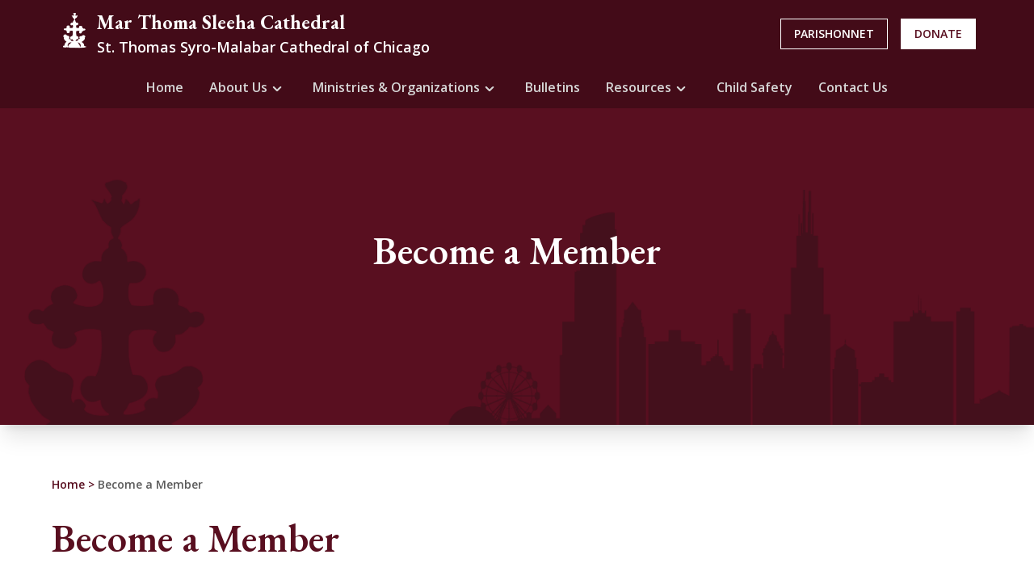

--- FILE ---
content_type: text/html; charset=UTF-8
request_url: https://smchicago.org/join-cathedral/
body_size: 12526
content:
<!DOCTYPE html>
<html lang="en-US">
<head>
    <meta charset="UTF-8">
    <meta name="viewport" content="width=device-width">
    <link rel="profile" href="http://gmpg.org/xfn/11">
    <link rel="pingback" href="https://smchicago.org/wp/xmlrpc.php">

    <meta name='robots' content='index, follow, max-image-preview:large, max-snippet:-1, max-video-preview:-1' />
	<style>img:is([sizes="auto" i], [sizes^="auto," i]) { contain-intrinsic-size: 3000px 1500px }</style>
	
	<!-- This site is optimized with the Yoast SEO plugin v24.6 - https://yoast.com/wordpress/plugins/seo/ -->
	<title>Become a Member - Mar Thoma Sleeha Cathedral</title>
	<link rel="canonical" href="https://smchicago.org/join-cathedral/" />
	<meta property="og:locale" content="en_US" />
	<meta property="og:type" content="article" />
	<meta property="og:title" content="Become a Member - Mar Thoma Sleeha Cathedral" />
	<meta property="og:description" content="Join Our Syro Family! Welcome to the St. Thomas Syro-Malabar Cathedral of Chicago! We’re glad you want to become a part of this Parish. Registration in the parish takes place in the context of a welcoming process, which provides parish orientation and hospitality. The Welcoming Committee looks forward to meeting you and offering you a [&hellip;]" />
	<meta property="og:url" content="https://smchicago.org/join-cathedral/" />
	<meta property="og:site_name" content="Mar Thoma Sleeha Cathedral" />
	<meta property="article:publisher" content="https://www.facebook.com/SyroMalabarChicago/" />
	<meta property="article:modified_time" content="2022-09-21T00:23:02+00:00" />
	<meta name="twitter:card" content="summary_large_image" />
	<meta name="twitter:site" content="@syromalabarusa" />
	<meta name="twitter:label1" content="Est. reading time" />
	<meta name="twitter:data1" content="1 minute" />
	<script type="application/ld+json" class="yoast-schema-graph">{"@context":"https://schema.org","@graph":[{"@type":"WebPage","@id":"https://smchicago.org/join-cathedral/","url":"https://smchicago.org/join-cathedral/","name":"Become a Member - Mar Thoma Sleeha Cathedral","isPartOf":{"@id":"https://smchicago.org/#website"},"datePublished":"2022-09-20T03:10:04+00:00","dateModified":"2022-09-21T00:23:02+00:00","breadcrumb":{"@id":"https://smchicago.org/join-cathedral/#breadcrumb"},"inLanguage":"en-US","potentialAction":[{"@type":"ReadAction","target":["https://smchicago.org/join-cathedral/"]}]},{"@type":"BreadcrumbList","@id":"https://smchicago.org/join-cathedral/#breadcrumb","itemListElement":[{"@type":"ListItem","position":1,"name":"Home","item":"https://smchicago.org/"},{"@type":"ListItem","position":2,"name":"Become a Member"}]},{"@type":"WebSite","@id":"https://smchicago.org/#website","url":"https://smchicago.org/","name":"Mar Thoma Sleeha Cathedral","description":"St. Thomas Syro-Malabar Cathedral of Chicago","publisher":{"@id":"https://smchicago.org/#organization"},"potentialAction":[{"@type":"SearchAction","target":{"@type":"EntryPoint","urlTemplate":"https://smchicago.org/?s={search_term_string}"},"query-input":{"@type":"PropertyValueSpecification","valueRequired":true,"valueName":"search_term_string"}}],"inLanguage":"en-US"},{"@type":"Organization","@id":"https://smchicago.org/#organization","name":"Mar Thoma Sleeha Cathedral","url":"https://smchicago.org/","logo":{"@type":"ImageObject","inLanguage":"en-US","@id":"https://smchicago.org/#/schema/logo/image/","url":"https://new.smchicago.org/app/uploads/2022/08/smc-logo.png","contentUrl":"https://new.smchicago.org/app/uploads/2022/08/smc-logo.png","width":32,"height":47,"caption":"Mar Thoma Sleeha Cathedral"},"image":{"@id":"https://smchicago.org/#/schema/logo/image/"},"sameAs":["https://www.facebook.com/SyroMalabarChicago/","https://x.com/syromalabarusa","https://www.instagram.com/syrochicago"]}]}</script>
	<!-- / Yoast SEO plugin. -->


<script type="text/javascript">
/* <![CDATA[ */
window._wpemojiSettings = {"baseUrl":"https:\/\/s.w.org\/images\/core\/emoji\/15.0.3\/72x72\/","ext":".png","svgUrl":"https:\/\/s.w.org\/images\/core\/emoji\/15.0.3\/svg\/","svgExt":".svg","source":{"concatemoji":"https:\/\/smchicago.org\/wp\/wp-includes\/js\/wp-emoji-release.min.js?ver=6.7.2"}};
/*! This file is auto-generated */
!function(i,n){var o,s,e;function c(e){try{var t={supportTests:e,timestamp:(new Date).valueOf()};sessionStorage.setItem(o,JSON.stringify(t))}catch(e){}}function p(e,t,n){e.clearRect(0,0,e.canvas.width,e.canvas.height),e.fillText(t,0,0);var t=new Uint32Array(e.getImageData(0,0,e.canvas.width,e.canvas.height).data),r=(e.clearRect(0,0,e.canvas.width,e.canvas.height),e.fillText(n,0,0),new Uint32Array(e.getImageData(0,0,e.canvas.width,e.canvas.height).data));return t.every(function(e,t){return e===r[t]})}function u(e,t,n){switch(t){case"flag":return n(e,"\ud83c\udff3\ufe0f\u200d\u26a7\ufe0f","\ud83c\udff3\ufe0f\u200b\u26a7\ufe0f")?!1:!n(e,"\ud83c\uddfa\ud83c\uddf3","\ud83c\uddfa\u200b\ud83c\uddf3")&&!n(e,"\ud83c\udff4\udb40\udc67\udb40\udc62\udb40\udc65\udb40\udc6e\udb40\udc67\udb40\udc7f","\ud83c\udff4\u200b\udb40\udc67\u200b\udb40\udc62\u200b\udb40\udc65\u200b\udb40\udc6e\u200b\udb40\udc67\u200b\udb40\udc7f");case"emoji":return!n(e,"\ud83d\udc26\u200d\u2b1b","\ud83d\udc26\u200b\u2b1b")}return!1}function f(e,t,n){var r="undefined"!=typeof WorkerGlobalScope&&self instanceof WorkerGlobalScope?new OffscreenCanvas(300,150):i.createElement("canvas"),a=r.getContext("2d",{willReadFrequently:!0}),o=(a.textBaseline="top",a.font="600 32px Arial",{});return e.forEach(function(e){o[e]=t(a,e,n)}),o}function t(e){var t=i.createElement("script");t.src=e,t.defer=!0,i.head.appendChild(t)}"undefined"!=typeof Promise&&(o="wpEmojiSettingsSupports",s=["flag","emoji"],n.supports={everything:!0,everythingExceptFlag:!0},e=new Promise(function(e){i.addEventListener("DOMContentLoaded",e,{once:!0})}),new Promise(function(t){var n=function(){try{var e=JSON.parse(sessionStorage.getItem(o));if("object"==typeof e&&"number"==typeof e.timestamp&&(new Date).valueOf()<e.timestamp+604800&&"object"==typeof e.supportTests)return e.supportTests}catch(e){}return null}();if(!n){if("undefined"!=typeof Worker&&"undefined"!=typeof OffscreenCanvas&&"undefined"!=typeof URL&&URL.createObjectURL&&"undefined"!=typeof Blob)try{var e="postMessage("+f.toString()+"("+[JSON.stringify(s),u.toString(),p.toString()].join(",")+"));",r=new Blob([e],{type:"text/javascript"}),a=new Worker(URL.createObjectURL(r),{name:"wpTestEmojiSupports"});return void(a.onmessage=function(e){c(n=e.data),a.terminate(),t(n)})}catch(e){}c(n=f(s,u,p))}t(n)}).then(function(e){for(var t in e)n.supports[t]=e[t],n.supports.everything=n.supports.everything&&n.supports[t],"flag"!==t&&(n.supports.everythingExceptFlag=n.supports.everythingExceptFlag&&n.supports[t]);n.supports.everythingExceptFlag=n.supports.everythingExceptFlag&&!n.supports.flag,n.DOMReady=!1,n.readyCallback=function(){n.DOMReady=!0}}).then(function(){return e}).then(function(){var e;n.supports.everything||(n.readyCallback(),(e=n.source||{}).concatemoji?t(e.concatemoji):e.wpemoji&&e.twemoji&&(t(e.twemoji),t(e.wpemoji)))}))}((window,document),window._wpemojiSettings);
/* ]]> */
</script>
<style id='wp-emoji-styles-inline-css' type='text/css'>

	img.wp-smiley, img.emoji {
		display: inline !important;
		border: none !important;
		box-shadow: none !important;
		height: 1em !important;
		width: 1em !important;
		margin: 0 0.07em !important;
		vertical-align: -0.1em !important;
		background: none !important;
		padding: 0 !important;
	}
</style>
<link rel='stylesheet' id='wp-block-library-css' href='https://smchicago.org/wp/wp-includes/css/dist/block-library/style.min.css?ver=6.7.2' type='text/css' media='all' />
<style id='wp-block-library-theme-inline-css' type='text/css'>
.wp-block-audio :where(figcaption){color:#555;font-size:13px;text-align:center}.is-dark-theme .wp-block-audio :where(figcaption){color:#ffffffa6}.wp-block-audio{margin:0 0 1em}.wp-block-code{border:1px solid #ccc;border-radius:4px;font-family:Menlo,Consolas,monaco,monospace;padding:.8em 1em}.wp-block-embed :where(figcaption){color:#555;font-size:13px;text-align:center}.is-dark-theme .wp-block-embed :where(figcaption){color:#ffffffa6}.wp-block-embed{margin:0 0 1em}.blocks-gallery-caption{color:#555;font-size:13px;text-align:center}.is-dark-theme .blocks-gallery-caption{color:#ffffffa6}:root :where(.wp-block-image figcaption){color:#555;font-size:13px;text-align:center}.is-dark-theme :root :where(.wp-block-image figcaption){color:#ffffffa6}.wp-block-image{margin:0 0 1em}.wp-block-pullquote{border-bottom:4px solid;border-top:4px solid;color:currentColor;margin-bottom:1.75em}.wp-block-pullquote cite,.wp-block-pullquote footer,.wp-block-pullquote__citation{color:currentColor;font-size:.8125em;font-style:normal;text-transform:uppercase}.wp-block-quote{border-left:.25em solid;margin:0 0 1.75em;padding-left:1em}.wp-block-quote cite,.wp-block-quote footer{color:currentColor;font-size:.8125em;font-style:normal;position:relative}.wp-block-quote:where(.has-text-align-right){border-left:none;border-right:.25em solid;padding-left:0;padding-right:1em}.wp-block-quote:where(.has-text-align-center){border:none;padding-left:0}.wp-block-quote.is-large,.wp-block-quote.is-style-large,.wp-block-quote:where(.is-style-plain){border:none}.wp-block-search .wp-block-search__label{font-weight:700}.wp-block-search__button{border:1px solid #ccc;padding:.375em .625em}:where(.wp-block-group.has-background){padding:1.25em 2.375em}.wp-block-separator.has-css-opacity{opacity:.4}.wp-block-separator{border:none;border-bottom:2px solid;margin-left:auto;margin-right:auto}.wp-block-separator.has-alpha-channel-opacity{opacity:1}.wp-block-separator:not(.is-style-wide):not(.is-style-dots){width:100px}.wp-block-separator.has-background:not(.is-style-dots){border-bottom:none;height:1px}.wp-block-separator.has-background:not(.is-style-wide):not(.is-style-dots){height:2px}.wp-block-table{margin:0 0 1em}.wp-block-table td,.wp-block-table th{word-break:normal}.wp-block-table :where(figcaption){color:#555;font-size:13px;text-align:center}.is-dark-theme .wp-block-table :where(figcaption){color:#ffffffa6}.wp-block-video :where(figcaption){color:#555;font-size:13px;text-align:center}.is-dark-theme .wp-block-video :where(figcaption){color:#ffffffa6}.wp-block-video{margin:0 0 1em}:root :where(.wp-block-template-part.has-background){margin-bottom:0;margin-top:0;padding:1.25em 2.375em}
</style>
<style id='global-styles-inline-css' type='text/css'>
:root{--wp--preset--aspect-ratio--square: 1;--wp--preset--aspect-ratio--4-3: 4/3;--wp--preset--aspect-ratio--3-4: 3/4;--wp--preset--aspect-ratio--3-2: 3/2;--wp--preset--aspect-ratio--2-3: 2/3;--wp--preset--aspect-ratio--16-9: 16/9;--wp--preset--aspect-ratio--9-16: 9/16;--wp--preset--color--black: #000000;--wp--preset--color--cyan-bluish-gray: #abb8c3;--wp--preset--color--white: #ffffff;--wp--preset--color--pale-pink: #f78da7;--wp--preset--color--vivid-red: #cf2e2e;--wp--preset--color--luminous-vivid-orange: #ff6900;--wp--preset--color--luminous-vivid-amber: #fcb900;--wp--preset--color--light-green-cyan: #7bdcb5;--wp--preset--color--vivid-green-cyan: #00d084;--wp--preset--color--pale-cyan-blue: #8ed1fc;--wp--preset--color--vivid-cyan-blue: #0693e3;--wp--preset--color--vivid-purple: #9b51e0;--wp--preset--gradient--vivid-cyan-blue-to-vivid-purple: linear-gradient(135deg,rgba(6,147,227,1) 0%,rgb(155,81,224) 100%);--wp--preset--gradient--light-green-cyan-to-vivid-green-cyan: linear-gradient(135deg,rgb(122,220,180) 0%,rgb(0,208,130) 100%);--wp--preset--gradient--luminous-vivid-amber-to-luminous-vivid-orange: linear-gradient(135deg,rgba(252,185,0,1) 0%,rgba(255,105,0,1) 100%);--wp--preset--gradient--luminous-vivid-orange-to-vivid-red: linear-gradient(135deg,rgba(255,105,0,1) 0%,rgb(207,46,46) 100%);--wp--preset--gradient--very-light-gray-to-cyan-bluish-gray: linear-gradient(135deg,rgb(238,238,238) 0%,rgb(169,184,195) 100%);--wp--preset--gradient--cool-to-warm-spectrum: linear-gradient(135deg,rgb(74,234,220) 0%,rgb(151,120,209) 20%,rgb(207,42,186) 40%,rgb(238,44,130) 60%,rgb(251,105,98) 80%,rgb(254,248,76) 100%);--wp--preset--gradient--blush-light-purple: linear-gradient(135deg,rgb(255,206,236) 0%,rgb(152,150,240) 100%);--wp--preset--gradient--blush-bordeaux: linear-gradient(135deg,rgb(254,205,165) 0%,rgb(254,45,45) 50%,rgb(107,0,62) 100%);--wp--preset--gradient--luminous-dusk: linear-gradient(135deg,rgb(255,203,112) 0%,rgb(199,81,192) 50%,rgb(65,88,208) 100%);--wp--preset--gradient--pale-ocean: linear-gradient(135deg,rgb(255,245,203) 0%,rgb(182,227,212) 50%,rgb(51,167,181) 100%);--wp--preset--gradient--electric-grass: linear-gradient(135deg,rgb(202,248,128) 0%,rgb(113,206,126) 100%);--wp--preset--gradient--midnight: linear-gradient(135deg,rgb(2,3,129) 0%,rgb(40,116,252) 100%);--wp--preset--font-size--small: 0.875rem;--wp--preset--font-size--medium: 20px;--wp--preset--font-size--large: 1.125rem;--wp--preset--font-size--x-large: 42px;--wp--preset--font-size--regular: 1.5rem;--wp--preset--font-size--xl: 1.25rem;--wp--preset--font-size--xxl: 1.5rem;--wp--preset--font-size--xxxl: 1.875rem;--wp--preset--spacing--20: 0.44rem;--wp--preset--spacing--30: 0.67rem;--wp--preset--spacing--40: 1rem;--wp--preset--spacing--50: 1.5rem;--wp--preset--spacing--60: 2.25rem;--wp--preset--spacing--70: 3.38rem;--wp--preset--spacing--80: 5.06rem;--wp--preset--shadow--natural: 6px 6px 9px rgba(0, 0, 0, 0.2);--wp--preset--shadow--deep: 12px 12px 50px rgba(0, 0, 0, 0.4);--wp--preset--shadow--sharp: 6px 6px 0px rgba(0, 0, 0, 0.2);--wp--preset--shadow--outlined: 6px 6px 0px -3px rgba(255, 255, 255, 1), 6px 6px rgba(0, 0, 0, 1);--wp--preset--shadow--crisp: 6px 6px 0px rgba(0, 0, 0, 1);--wp--custom--colors--0--name: Primary;--wp--custom--colors--0--slug: primary;--wp--custom--colors--0--color--100: #EEE7E9;--wp--custom--colors--0--color--200: #D6C3C7;--wp--custom--colors--0--color--300: #B0868F;--wp--custom--colors--0--color--400: #824B58;--wp--custom--colors--0--color--500: #590F20;--wp--custom--colors--0--color--600: #430B18;--wp--custom--colors--0--color--700: #2D0810;--wp--custom--colors--0--color--800: #160408;--wp--custom--colors--0--color--900: #090203;--wp--custom--colors--1--name: Secondary;--wp--custom--colors--1--slug: secondary;--wp--custom--colors--1--color--100: #FAF7F2;--wp--custom--colors--1--color--200: #E8E2DC;--wp--custom--colors--1--color--300: #D1C5B8;--wp--custom--colors--1--color--400: #BAA895;--wp--custom--colors--1--color--500: #A38B71;--wp--custom--colors--1--color--600: #7A6855;--wp--custom--colors--1--color--700: #514538;--wp--custom--colors--1--color--800: #29231C;--wp--custom--colors--1--color--900: #100E0B;--wp--custom--colors--2--name: Gray;--wp--custom--colors--2--slug: gray;--wp--custom--colors--2--color--100: #EFEFEF;--wp--custom--colors--2--color--200: #D6D6D6;--wp--custom--colors--2--color--300: #BDBDBD;--wp--custom--colors--2--color--400: #8C8C8C;--wp--custom--colors--2--color--500: #5B5B5B;--wp--custom--colors--2--color--600: #525252;--wp--custom--colors--2--color--700: #3D3D3D;--wp--custom--colors--2--color--800: #292929;--wp--custom--colors--2--color--900: #141414;}:root { --wp--style--global--content-size: 1440px;--wp--style--global--wide-size: 1440px; }:where(body) { margin: 0; }.wp-site-blocks > .alignleft { float: left; margin-right: 2em; }.wp-site-blocks > .alignright { float: right; margin-left: 2em; }.wp-site-blocks > .aligncenter { justify-content: center; margin-left: auto; margin-right: auto; }:where(.is-layout-flex){gap: 0.5em;}:where(.is-layout-grid){gap: 0.5em;}.is-layout-flow > .alignleft{float: left;margin-inline-start: 0;margin-inline-end: 2em;}.is-layout-flow > .alignright{float: right;margin-inline-start: 2em;margin-inline-end: 0;}.is-layout-flow > .aligncenter{margin-left: auto !important;margin-right: auto !important;}.is-layout-constrained > .alignleft{float: left;margin-inline-start: 0;margin-inline-end: 2em;}.is-layout-constrained > .alignright{float: right;margin-inline-start: 2em;margin-inline-end: 0;}.is-layout-constrained > .aligncenter{margin-left: auto !important;margin-right: auto !important;}.is-layout-constrained > :where(:not(.alignleft):not(.alignright):not(.alignfull)){max-width: var(--wp--style--global--content-size);margin-left: auto !important;margin-right: auto !important;}.is-layout-constrained > .alignwide{max-width: var(--wp--style--global--wide-size);}body .is-layout-flex{display: flex;}.is-layout-flex{flex-wrap: wrap;align-items: center;}.is-layout-flex > :is(*, div){margin: 0;}body .is-layout-grid{display: grid;}.is-layout-grid > :is(*, div){margin: 0;}body{padding-top: 0px;padding-right: 0px;padding-bottom: 0px;padding-left: 0px;}a:where(:not(.wp-element-button)){text-decoration: underline;}:root :where(.wp-element-button, .wp-block-button__link){background-color: #32373c;border-width: 0;color: #fff;font-family: inherit;font-size: inherit;line-height: inherit;padding: calc(0.667em + 2px) calc(1.333em + 2px);text-decoration: none;}.has-black-color{color: var(--wp--preset--color--black) !important;}.has-cyan-bluish-gray-color{color: var(--wp--preset--color--cyan-bluish-gray) !important;}.has-white-color{color: var(--wp--preset--color--white) !important;}.has-pale-pink-color{color: var(--wp--preset--color--pale-pink) !important;}.has-vivid-red-color{color: var(--wp--preset--color--vivid-red) !important;}.has-luminous-vivid-orange-color{color: var(--wp--preset--color--luminous-vivid-orange) !important;}.has-luminous-vivid-amber-color{color: var(--wp--preset--color--luminous-vivid-amber) !important;}.has-light-green-cyan-color{color: var(--wp--preset--color--light-green-cyan) !important;}.has-vivid-green-cyan-color{color: var(--wp--preset--color--vivid-green-cyan) !important;}.has-pale-cyan-blue-color{color: var(--wp--preset--color--pale-cyan-blue) !important;}.has-vivid-cyan-blue-color{color: var(--wp--preset--color--vivid-cyan-blue) !important;}.has-vivid-purple-color{color: var(--wp--preset--color--vivid-purple) !important;}.has-black-background-color{background-color: var(--wp--preset--color--black) !important;}.has-cyan-bluish-gray-background-color{background-color: var(--wp--preset--color--cyan-bluish-gray) !important;}.has-white-background-color{background-color: var(--wp--preset--color--white) !important;}.has-pale-pink-background-color{background-color: var(--wp--preset--color--pale-pink) !important;}.has-vivid-red-background-color{background-color: var(--wp--preset--color--vivid-red) !important;}.has-luminous-vivid-orange-background-color{background-color: var(--wp--preset--color--luminous-vivid-orange) !important;}.has-luminous-vivid-amber-background-color{background-color: var(--wp--preset--color--luminous-vivid-amber) !important;}.has-light-green-cyan-background-color{background-color: var(--wp--preset--color--light-green-cyan) !important;}.has-vivid-green-cyan-background-color{background-color: var(--wp--preset--color--vivid-green-cyan) !important;}.has-pale-cyan-blue-background-color{background-color: var(--wp--preset--color--pale-cyan-blue) !important;}.has-vivid-cyan-blue-background-color{background-color: var(--wp--preset--color--vivid-cyan-blue) !important;}.has-vivid-purple-background-color{background-color: var(--wp--preset--color--vivid-purple) !important;}.has-black-border-color{border-color: var(--wp--preset--color--black) !important;}.has-cyan-bluish-gray-border-color{border-color: var(--wp--preset--color--cyan-bluish-gray) !important;}.has-white-border-color{border-color: var(--wp--preset--color--white) !important;}.has-pale-pink-border-color{border-color: var(--wp--preset--color--pale-pink) !important;}.has-vivid-red-border-color{border-color: var(--wp--preset--color--vivid-red) !important;}.has-luminous-vivid-orange-border-color{border-color: var(--wp--preset--color--luminous-vivid-orange) !important;}.has-luminous-vivid-amber-border-color{border-color: var(--wp--preset--color--luminous-vivid-amber) !important;}.has-light-green-cyan-border-color{border-color: var(--wp--preset--color--light-green-cyan) !important;}.has-vivid-green-cyan-border-color{border-color: var(--wp--preset--color--vivid-green-cyan) !important;}.has-pale-cyan-blue-border-color{border-color: var(--wp--preset--color--pale-cyan-blue) !important;}.has-vivid-cyan-blue-border-color{border-color: var(--wp--preset--color--vivid-cyan-blue) !important;}.has-vivid-purple-border-color{border-color: var(--wp--preset--color--vivid-purple) !important;}.has-vivid-cyan-blue-to-vivid-purple-gradient-background{background: var(--wp--preset--gradient--vivid-cyan-blue-to-vivid-purple) !important;}.has-light-green-cyan-to-vivid-green-cyan-gradient-background{background: var(--wp--preset--gradient--light-green-cyan-to-vivid-green-cyan) !important;}.has-luminous-vivid-amber-to-luminous-vivid-orange-gradient-background{background: var(--wp--preset--gradient--luminous-vivid-amber-to-luminous-vivid-orange) !important;}.has-luminous-vivid-orange-to-vivid-red-gradient-background{background: var(--wp--preset--gradient--luminous-vivid-orange-to-vivid-red) !important;}.has-very-light-gray-to-cyan-bluish-gray-gradient-background{background: var(--wp--preset--gradient--very-light-gray-to-cyan-bluish-gray) !important;}.has-cool-to-warm-spectrum-gradient-background{background: var(--wp--preset--gradient--cool-to-warm-spectrum) !important;}.has-blush-light-purple-gradient-background{background: var(--wp--preset--gradient--blush-light-purple) !important;}.has-blush-bordeaux-gradient-background{background: var(--wp--preset--gradient--blush-bordeaux) !important;}.has-luminous-dusk-gradient-background{background: var(--wp--preset--gradient--luminous-dusk) !important;}.has-pale-ocean-gradient-background{background: var(--wp--preset--gradient--pale-ocean) !important;}.has-electric-grass-gradient-background{background: var(--wp--preset--gradient--electric-grass) !important;}.has-midnight-gradient-background{background: var(--wp--preset--gradient--midnight) !important;}.has-small-font-size{font-size: var(--wp--preset--font-size--small) !important;}.has-medium-font-size{font-size: var(--wp--preset--font-size--medium) !important;}.has-large-font-size{font-size: var(--wp--preset--font-size--large) !important;}.has-x-large-font-size{font-size: var(--wp--preset--font-size--x-large) !important;}.has-regular-font-size{font-size: var(--wp--preset--font-size--regular) !important;}.has-xl-font-size{font-size: var(--wp--preset--font-size--xl) !important;}.has-xxl-font-size{font-size: var(--wp--preset--font-size--xxl) !important;}.has-xxxl-font-size{font-size: var(--wp--preset--font-size--xxxl) !important;}
:where(.wp-block-post-template.is-layout-flex){gap: 1.25em;}:where(.wp-block-post-template.is-layout-grid){gap: 1.25em;}
:where(.wp-block-columns.is-layout-flex){gap: 2em;}:where(.wp-block-columns.is-layout-grid){gap: 2em;}
:root :where(.wp-block-pullquote){font-size: 1.5em;line-height: 1.6;}
</style>
<link rel='stylesheet' id='qligg-swiper-css' href='https://smchicago.org/app/mu-plugins/insta-gallery/assets/frontend/swiper/swiper.min.css?ver=4.6.5' type='text/css' media='all' />
<link rel='stylesheet' id='qligg-frontend-css' href='https://smchicago.org/app/mu-plugins/insta-gallery/build/frontend/css/style.css?ver=4.6.5' type='text/css' media='all' />
<link rel='stylesheet' id='tailpress-css' href='https://smchicago.org/app/themes/smc/css/app.css?ver=1.0.5' type='text/css' media='all' />
<script type="text/javascript" src="https://smchicago.org/wp/wp-includes/js/jquery/jquery.min.js?ver=3.7.1" id="jquery-core-js"></script>
<script type="text/javascript" src="https://smchicago.org/wp/wp-includes/js/jquery/jquery-migrate.min.js?ver=3.4.1" id="jquery-migrate-js"></script>
<script type="text/javascript" src="https://smchicago.org/app/themes/smc/js/app.js?ver=1.0.5" id="tailpress-js"></script>
<link rel="https://api.w.org/" href="https://smchicago.org/wp-json/" /><link rel="alternate" title="JSON" type="application/json" href="https://smchicago.org/wp-json/wp/v2/pages/1061" /><link rel="EditURI" type="application/rsd+xml" title="RSD" href="https://smchicago.org/wp/xmlrpc.php?rsd" />
<meta name="generator" content="WordPress 6.7.2" />
<link rel='shortlink' href='https://smchicago.org/?p=1061' />
<link rel="alternate" title="oEmbed (JSON)" type="application/json+oembed" href="https://smchicago.org/wp-json/oembed/1.0/embed?url=https%3A%2F%2Fsmchicago.org%2Fjoin-cathedral%2F" />
<link rel="alternate" title="oEmbed (XML)" type="text/xml+oembed" href="https://smchicago.org/wp-json/oembed/1.0/embed?url=https%3A%2F%2Fsmchicago.org%2Fjoin-cathedral%2F&#038;format=xml" />
<link rel="icon" href="https://smchicago.org/app/uploads/2022/09/cropped-FavIcon-32x32.jpg" sizes="32x32" />
<link rel="icon" href="https://smchicago.org/app/uploads/2022/09/cropped-FavIcon-192x192.jpg" sizes="192x192" />
<link rel="apple-touch-icon" href="https://smchicago.org/app/uploads/2022/09/cropped-FavIcon-180x180.jpg" />
<meta name="msapplication-TileImage" content="https://smchicago.org/app/uploads/2022/09/cropped-FavIcon-270x270.jpg" />
    <!-- Google tag (gtag.js) -->
    <script async src="https://www.googletagmanager.com/gtag/js?id=G-W2YZ3YRBEC"></script>
    <script>
        window.dataLayer = window.dataLayer || [];
        function gtag(){dataLayer.push(arguments);}
        gtag('js', new Date());

        gtag('config', 'G-W2YZ3YRBEC');
    </script>
</head>

<body class="page-template-default page page-id-1061 wp-custom-logo bg-white text-gray-900 antialiased">


<div id="page" class="min-h-screen flex flex-col">

    
    <header class="bg-primary-600">
        <div x-data="{ open: false }" class="w-full text-white">
            <div class="max-w-screen-2xl px-4 mx-auto md:items-center md:justify-between md:flex-row md:px-6 lg:px-8">
                <div class="flex flex-col md:flex-row md:items-center md:justify-between md:px-6 lg:px-8">
                    <div class="flex flex-row items-center justify-between">
                        <div class="flex flex-row">
                                                            <div class="pt-4 pb-3 px-2">
                                    <a href="https://smchicago.org/" class="custom-logo-link" rel="home"><img width="40" height="44" src="https://smchicago.org/app/uploads/2022/09/Syro-Logo-2.png" class="custom-logo" alt="Mar Thoma Sleeha Cathedral" decoding="async" /></a>                                </div>
                                                        <div class="flex flex-col pt-3 pb-3">
                                <div>
                                    <a href="https://smchicago.org" class="font-bold font-serif text-white text-lg lg:text-2xl">
                                        Mar Thoma Sleeha Cathedral                                    </a>
                                </div>
                                <p class="text-sm lg:text-lg font-sans font-semibold text-white">
                                    St. Thomas Syro-Malabar Cathedral of Chicago                                </p>
                            </div>
                        </div>
                        <button class="rounded-lg md:hidden focus:outline-none focus:shadow-outline" @click="open = !open">
                            <svg fill="currentColor" viewBox="0 0 20 20" class="w-6 h-6">
                                <path x-show="!open" fill-rule="evenodd"
                                      d="M3 5a1 1 0 011-1h12a1 1 0 110 2H4a1 1 0 01-1-1zM3 10a1 1 0 011-1h12a1 1 0 110 2H4a1 1 0 01-1-1zM9 15a1 1 0 011-1h6a1 1 0 110 2h-6a1 1 0 01-1-1z"
                                      clip-rule="evenodd"></path>
                                <path x-show="open" fill-rule="evenodd"
                                      d="M4.293 4.293a1 1 0 011.414 0L10 8.586l4.293-4.293a1 1 0 111.414 1.414L11.414 10l4.293 4.293a1 1 0 01-1.414 1.414L10 11.414l-4.293 4.293a1 1 0 01-1.414-1.414L8.586 10 4.293 5.707a1 1 0 010-1.414z"
                                      clip-rule="evenodd"></path>
                            </svg>
                        </button>
                    </div>
                    <div class="flex-1 px-2 pt-5 pb-5 flex justify-center lg:ml-6 lg:justify-end hidden md:flex">
                        <div class="max-w-lg w-full lg:max-w-xs">
                            <nav :class="{'flex': open, 'hidden': !open}" class="flex-col flex-grow hidden pb-4 md:pb-0 md:flex md:justify-end md:flex-row">
                                <a class="px-4 py-2 mt-2 text-xs lg:text-sm font-semibold text-white bg-primary-600 border border-white md:mt-0 hover:text-primary-500 focus:text-primary-500 hover:bg-white focus:bg-white focus:outline-none focus:shadow-outline"
                                   href="https://stthomas.parishon.net/cathedral">PARISHONNET</a>
                                <a class="px-4 py-2 mt-2 text-xs lg:text-sm font-semibold text-primary-500 border-white border bg-white md:mt-0 md:ml-4 hover:text-white hover:bg-primary-500 focus:text-white focus:outline-none focus:shadow-outline"
                                   href="https://app.donornet.work/smchicago">DONATE</a>
                            </nav>
                        </div>
                    </div>
                </div>
                <div :class="{'flex': open, 'hidden': !open}" class="max-w-screen-2xl mx-auto hidden flex-col md:flex md:flex-row md:items-center">
                    <nav class="w-full list-none py-3 px-4 md:px-6 lg:px-8">
                        <ul id="menu-primary-menu" class="menu flex-col flex-grow pb-4 md:pb-0 md:flex md:justify-center md:flex-row md:space-x-8"><!DOCTYPE html PUBLIC "-//W3C//DTD HTML 4.0 Transitional//EN" "http://www.w3.org/TR/REC-html40/loose.dtd">
<html><body><li id="menu-item-7" class="menu-item menu-item-type-custom menu-item-object-custom menu-item-7"><a href="/">Home</a></li>
<li id="menu-item-702" class="menu-item menu-item-type-custom menu-item-object-custom current-menu-ancestor current-menu-parent menu-item-has-children menu-item-702" x-on:click.away="open = false" x-data="{ open: false }"><a href="#" x-on:click="open = !open">About Us<img src="/app/themes/smc/resources/images/down-arrow.svg"></a>
<ul class="sub-menu" x-show="open">
	<li id="menu-item-703" class="menu-item menu-item-type-post_type menu-item-object-page menu-item-703"><a href="https://smchicago.org/about-us/">About the Cathedral</a></li>
	<li id="menu-item-948" class="menu-item menu-item-type-custom menu-item-object-custom menu-item-948"><a href="https://www.stthomasdiocese.org/">About the Diocese</a></li>
	<li id="menu-item-1556" class="menu-item menu-item-type-post_type menu-item-object-page menu-item-1556"><a href="https://smchicago.org/about-the-syro-malabar-church/">About the Syro-Malabar Church</a></li>
	<li id="menu-item-1508" class="menu-item menu-item-type-post_type menu-item-object-page menu-item-1508"><a href="https://smchicago.org/mass-times/">Mass Times (Qurbana)</a></li>
	<li id="menu-item-1067" class="menu-item menu-item-type-post_type menu-item-object-page current-menu-item page_item page-item-1061 current_page_item menu-item-1067"><a href="https://smchicago.org/join-cathedral/" aria-current="page">Become a Member</a></li>
</ul>
</li>
<li id="menu-item-718" class="menu-item menu-item-type-custom menu-item-object-custom menu-item-has-children menu-item-718" x-on:click.away="open = false" x-data="{ open: false }"><a href="#" x-on:click="open = !open">Ministries &amp; Organizations<img src="/app/themes/smc/resources/images/down-arrow.svg"></a>
<ul class="sub-menu" x-show="open">
	<li id="menu-item-720" class="menu-item menu-item-type-custom menu-item-object-custom menu-item-has-children menu-item-720"><a href="/ministries-orgs/liturgical-ministries">Liturgical Ministries<img src="/app/themes/smc/resources/images/down-arrow.svg"></a>
	<ul class="sub-menu">
		<li id="menu-item-401" class="menu-item menu-item-type-post_type menu-item-object-page menu-item-401"><a href="https://smchicago.org/ministries-orgs/liturgical-ministries/altar-servers/">Altar Servers &amp; Sacristans</a></li>
		<li id="menu-item-402" class="menu-item menu-item-type-post_type menu-item-object-page menu-item-402"><a href="https://smchicago.org/ministries-orgs/liturgical-ministries/choir/">Choir</a></li>
		<li id="menu-item-403" class="menu-item menu-item-type-post_type menu-item-object-page menu-item-403"><a href="https://smchicago.org/ministries-orgs/liturgical-ministries/divine-mercy-ministry/">Divine Mercy Ministry</a></li>
		<li id="menu-item-404" class="menu-item menu-item-type-post_type menu-item-object-page menu-item-404"><a href="https://smchicago.org/ministries-orgs/liturgical-ministries/eucharistic-ministers/">Eucharistic Ministers</a></li>
		<li id="menu-item-405" class="menu-item menu-item-type-post_type menu-item-object-page menu-item-405"><a href="https://smchicago.org/ministries-orgs/liturgical-ministries/funeral-services/">Funeral Services</a></li>
		<li id="menu-item-406" class="menu-item menu-item-type-post_type menu-item-object-page menu-item-406"><a href="https://smchicago.org/ministries-orgs/liturgical-ministries/malpans/">Malpans</a></li>
		<li id="menu-item-407" class="menu-item menu-item-type-post_type menu-item-object-page menu-item-407"><a href="https://smchicago.org/ministries-orgs/liturgical-ministries/nurses-ministry/">Nurses` Ministry</a></li>
		<li id="menu-item-408" class="menu-item menu-item-type-post_type menu-item-object-page menu-item-408"><a href="https://smchicago.org/ministries-orgs/liturgical-ministries/sacraments/">Sacraments</a></li>
		<li id="menu-item-409" class="menu-item menu-item-type-post_type menu-item-object-page menu-item-409"><a href="https://smchicago.org/ministries-orgs/liturgical-ministries/wards/">Wards</a></li>
	</ul>
</li>
	<li id="menu-item-722" class="menu-item menu-item-type-custom menu-item-object-custom menu-item-has-children menu-item-722"><a href="/ministries-orgs/youth-ministries">Youth Ministries<img src="/app/themes/smc/resources/images/down-arrow.svg"></a>
	<ul class="sub-menu">
		<li id="menu-item-411" class="menu-item menu-item-type-post_type menu-item-object-page menu-item-411"><a href="https://smchicago.org/ministries-orgs/youth-ministries/catholic-youth-movement-cym/">Catholic Youth Movement (CYM)</a></li>
		<li id="menu-item-412" class="menu-item menu-item-type-post_type menu-item-object-page menu-item-412"><a href="https://smchicago.org/ministries-orgs/youth-ministries/cherupushpa-mission-league-cml/">Cherupushpa Mission League (CML)</a></li>
		<li id="menu-item-413" class="menu-item menu-item-type-post_type menu-item-object-page menu-item-413"><a href="https://smchicago.org/ministries-orgs/youth-ministries/diocesan-youth-apostolate-dya/">Diocesan Youth Apostolate (DYA)</a></li>
		<li id="menu-item-414" class="menu-item menu-item-type-post_type menu-item-object-page menu-item-414"><a href="https://smchicago.org/ministries-orgs/youth-ministries/jesus-youth/">Jesus Youth</a></li>
		<li id="menu-item-415" class="menu-item menu-item-type-post_type menu-item-object-page menu-item-415"><a href="https://smchicago.org/ministries-orgs/youth-ministries/syro-malabar-youth-organization-smyo/">Syro-Malabar Youth Organization (SMYO)</a></li>
	</ul>
</li>
	<li id="menu-item-721" class="menu-item menu-item-type-custom menu-item-object-custom menu-item-has-children menu-item-721"><a href="/ministries-orgs/other-ministries">Others<img src="/app/themes/smc/resources/images/down-arrow.svg"></a>
	<ul class="sub-menu">
		<li id="menu-item-417" class="menu-item menu-item-type-post_type menu-item-object-page menu-item-417"><a href="https://smchicago.org/ministries-orgs/other-ministries/faith-formation/">Faith Formation</a></li>
		<li id="menu-item-418" class="menu-item menu-item-type-post_type menu-item-object-page menu-item-418"><a href="https://smchicago.org/ministries-orgs/other-ministries/safe-environment/">Safe Environment</a></li>
		<li id="menu-item-416" class="menu-item menu-item-type-post_type menu-item-object-page menu-item-416"><a href="https://smchicago.org/ministries-orgs/other-ministries/cultural-academy/">Syro Malabar Cultural Academy (SMCA)</a></li>
		<li id="menu-item-419" class="menu-item menu-item-type-post_type menu-item-object-page menu-item-419"><a href="https://smchicago.org/ministries-orgs/other-ministries/school-of-languages/">School of Languages</a></li>
		<li id="menu-item-420" class="menu-item menu-item-type-post_type menu-item-object-page menu-item-420"><a href="https://smchicago.org/ministries-orgs/other-ministries/seniors-forum/">Seniors Forum</a></li>
		<li id="menu-item-421" class="menu-item menu-item-type-post_type menu-item-object-page menu-item-421"><a href="https://smchicago.org/ministries-orgs/other-ministries/st-vincent-depaul-society/">St. Vincent de Paul Society</a></li>
		<li id="menu-item-422" class="menu-item menu-item-type-post_type menu-item-object-page menu-item-422"><a href="https://smchicago.org/ministries-orgs/other-ministries/syro-malabar-catholic-congress-smcc/">Syro-Malabar Catholic Congress (SMCC)</a></li>
		<li id="menu-item-423" class="menu-item menu-item-type-post_type menu-item-object-page menu-item-423"><a href="https://smchicago.org/ministries-orgs/other-ministries/womens-forum/">Women`s Forum</a></li>
	</ul>
</li>
	<li id="menu-item-1629" class="menu-item menu-item-type-post_type menu-item-object-page menu-item-1629"><a href="https://smchicago.org/ministries-directory/">Ministries Directory</a></li>
</ul>
</li>
<li id="menu-item-424" class="menu-item menu-item-type-post_type menu-item-object-page menu-item-424"><a href="https://smchicago.org/bulletin-list/">Bulletins</a></li>
<li id="menu-item-1533" class="menu-item menu-item-type-custom menu-item-object-custom menu-item-has-children menu-item-1533" x-on:click.away="open = false" x-data="{ open: false }"><a href="#" x-on:click="open = !open">Resources<img src="/app/themes/smc/resources/images/down-arrow.svg"></a>
<ul class="sub-menu" x-show="open">
	<li id="menu-item-1564" class="menu-item menu-item-type-post_type menu-item-object-page menu-item-1564"><a href="https://smchicago.org/photo-gallery/">Photo Gallery</a></li>
	<li id="menu-item-1551" class="menu-item menu-item-type-post_type menu-item-object-page menu-item-1551"><a href="https://smchicago.org/marriage-preparation-course/">Marriage Preparation Course</a></li>
	<li id="menu-item-1846" class="menu-item menu-item-type-post_type menu-item-object-page menu-item-1846"><a href="https://smchicago.org/ministries-directory/">Ministries Directory</a></li>
	<li id="menu-item-1663" class="menu-item menu-item-type-post_type menu-item-object-page menu-item-1663"><a href="https://smchicago.org/files/">Forms/Documents</a></li>
	<li id="menu-item-1959" class="menu-item menu-item-type-post_type menu-item-object-page menu-item-1959"><a href="https://smchicago.org/faith-formation-resources/">Faith Formation Resources</a></li>
	<li id="menu-item-1536" class="menu-item menu-item-type-post_type menu-item-object-page menu-item-1536"><a href="https://smchicago.org/prayer-books/">Liturgical Texts &amp; Prayers</a></li>
	<li id="menu-item-1532" class="menu-item menu-item-type-post_type menu-item-object-page menu-item-1532"><a href="https://smchicago.org/help-line/">Help Line / Counseling</a></li>
</ul>
</li>
<li id="menu-item-1833" class="menu-item menu-item-type-custom menu-item-object-custom menu-item-1833"><a href="https://smchicago.org/ministries-orgs/other-ministries/safe-environment/">Child Safety</a></li>
<li id="menu-item-432" class="menu-item menu-item-type-post_type menu-item-object-page menu-item-432"><a href="https://smchicago.org/contact-us/">Contact Us</a></li>
</body></html>
</ul>                    </nav>
                    <div class="flex-1 px-2 pt-3 pb-5 flex lg:ml-6  flex md:hidden border-t border-primary-400">
                        <div class="max-w-xl">
                            <nav :class="{'flex': open, 'hidden': !open}" class="flex-col flex-grow hidden">
                                <a class="px-4 py-2 mt-2 text-xs lg:text-sm font-semibold text-white bg-primary-600 border border-white md:mt-0 hover:text-primary-500 focus:text-primary-500 hover:bg-white focus:bg-white focus:outline-none focus:shadow-outline text-center"
                                   href="https://stthomas.parishon.net/cathedral" >PARISHONNET</a>
                                <a class="px-4 py-2 mt-2 text-xs lg:text-sm font-semibold text-primary-500 border-white border bg-white md:mt-0 md:ml-4 hover:text-white hover:bg-primary-500 focus:text-white focus:outline-none focus:shadow-outline text-center"
                                   href="https://app.donornet.work/smchicago">DONATE</a>
                            </nav>
                        </div>
                    </div>
                </div>
            </div>
    </header>

    <div id="content" class="site-content flex-grow">

        
        <main>

<div class="">

            
            
<header class="entry-header">
    <div class="relative shadow-xl sm:overflow-hidden bg-primary-500">
        <div class="absolute inset-0">
            <img class="h-full w-full object-cover" src="https://smchicago.org/app/themes/smc/resources/images/banner-bg-skyline.png" alt="Page Banner">
            <div class="absolute inset-0 mix-blend-multiply"></div>
        </div>
        <div class="relative py-36 px-16">
            <h1 class="text-center block font-semibold text-white text-3xl sm:text-4xl lg:text-5xl max-w-3xl tracking-normal mx-auto pt-2 pb-4 leading-10">
                Become a Member            </h1>
            <p class="block h-8 text-center max-w-lg text-lg text-gray-200 sm:max-w-3xl mx-auto">
                            </p>
        </div>
    </div>
</header>

<article id="post-1061" class="mb-16 post-1061 page type-page status-publish hentry">
    <div class="entry-content lg:mx-auto lg:max-w-7xl">
        <div class="container px-4 lg:px-16">
            <div id="breadcrumbs" class="lg:mx-auto text-primary-500 text-sm font-semibold pt-16 pb-8 "><span><span><a href="https://smchicago.org/">Home</a></span> &gt; <span class="breadcrumb_last" aria-current="page">Become a Member</span></span></div>                            <h1 class="block font-semibold text-primary-500 text-3xl sm:text-4xl lg:text-5xl tracking-normal pb-8 border-b border-gray-200 mb-8">
                    Become a Member                </h1>
            
            
<div class="bg-white mt-8">
    <div class="">
        <div class="space-y-12 lg:grid lg:grid-cols-3 lg:gap-8 lg:space-y-0">
            <div class="lg:col-span-2">
                <p class="text-lg font-semibold text-gray-500 mt-2">
                    Join Our Syro Family!
                </p>
                <p class="text-lg text-gray-500">                    
Welcome to the St. Thomas Syro-Malabar Cathedral of Chicago! We’re glad you want to become a part of this Parish.
Registration in the parish takes place in the context of a welcoming process, which provides parish orientation and hospitality. The Welcoming Committee looks forward to meeting you and offering you a warm, personal welcome, as we share a meal together.
Please fill out the following forms and contact our Parish Office at +1 (708) 544-7250 to start the registration process.
</p><p><a href="https://new.smchicago.org/app/uploads/2022/09/SMC_Membership_Registration_0.pdf" target="_blank" rel="noopener" class="underline font-semibold text-primary-500">Membership Registration</a> </p>
<a href="https://new.smchicago.org/app/uploads/2022/09/SMC_Membership_Validation_0.pdf" target="_blank" rel="noopener" class="underline font-semibold text-primary-500">Membership Validation</a>              <p></p>
                <div class="aspect-w-3 aspect-h-2 w-full overflow-hidden rounded-lg">
                    <img decoding="async" src="/app/uploads/2022/09/Inside-the-Cathedral-scaled.jpg" class="h-full w-full object-cover object-center">
                </div>
            </div>
            <div class="space-y-5 sm:space-y-4">
                <div class="mt-9 pb-8 border-b">
                    <h2 class="text-3xl text-gray-900 font-semibold mb-8">Ministry Contacts</h2>
                    <div class="flex">
                        <div class="flex-shrink-0">
                            <img decoding="async" src="/app/uploads/2022/09/person.png" class="h-full w-full h-10 w-10 rounded-full">
                        </div>
                        <div class="ml-3 text-base text-gray-500">
                            <div class="text-sm text-gray-500">PARISH OFFICE</div>
                            <div class="mt-2 text-gray-900 font-semibold text-xl"></div>
                            <div class="mt-2 text-base">+1 (708) 544-7250</div>
                        </div>
                    </div>
                    <div class="mt-12 flex">
 <div class="flex-shrink-0">
 <div class="ml-3 text-base text-gray-500">
                        <div class="text-primary-500 text-xl font-semibold mt-0.5">Address</div>
                        <div class="mt-2">5000 St. Charles Road <br>
                            Bellwood, IL 60104
                        </div>
                        <div class="mt-6">
                            <a href="https://goo.gl/maps/6E614g2gtfcXwkrw9">
                                <div class="flex">
                                    <div class="text-sm text-primary-500 font-semibold">DIRECTIONS &nbsp;</div>
                                    <svg width="20" height="20" viewBox="0 0 20 20" fill="none" xmlns="http://www.w3.org/2000/svg">
                                        <path d="M18.6916 8.82494L11.1832 1.31661C10.5582 0.691607 9.45824 0.683273 8.8249 1.31661L1.3249 8.81661C0.674902 9.46661 0.674902 10.5166 1.3249 11.1666L8.8249 18.6666C9.1499 18.9916 9.5749 19.1499 9.9999 19.1499C10.4249 19.1499 10.8499 18.9916 11.1749 18.6666L18.6666 11.1749C19.3249 10.5416 19.3332 9.49161 18.6916 8.82494ZM10.0082 17.4916L2.50824 9.99161L10.0082 2.49161L17.5082 9.99161L10.0082 17.4916ZM6.66657 9.16661V12.4999H8.33324V9.99994H11.6666V12.0833L14.5832 9.16661L11.6666 6.24994V8.33327H7.4999C7.04157 8.33327 6.66657 8.70827 6.66657 9.16661Z" fill="#590F20"></path>
                                    </svg>
                                </div>
                            </a>
                        </div>
                    </div>
                </div>
                </div>
            </div>
        </div>
    </div>
</div>

                    </div>
    </div>

</article>

        
    
</div>

</main>


</div>


<footer id="colophon" class="site-footer bg-gray-900" role="contentinfo" aria-labelledby="footer-heading">

    
    <div class="container mx-auto text-gray-500">
        <h2 id="footer-heading" class="sr-only">Footer</h2>
        <div class="mx-auto max-w-md pt-24 pb-12 px-4 sm:max-w-lg sm:px-6 sm:pt-16 lg:max-w-7xl lg:px-8 lg:pt-24 lg:pb-16">
            <div class="lg:flex lg:justify-between">
                <div class="space-y-8 xl:col-span-1 text-sm text-left">
                    <div class="flex flex-row">
                                                    <div class="">
                                <a href="https://smchicago.org/" class="custom-logo-link" rel="home"><img width="40" height="44" src="https://smchicago.org/app/uploads/2022/09/Syro-Logo-2.png" class="custom-logo" alt="Mar Thoma Sleeha Cathedral" decoding="async" /></a>                            </div>
                                                <div class="flex flex-col pl-4 pt-2">
                            <a href="https://smchicago.org" class="font-bold font-serif text-white text-xl">
                                <div class="text-left">
                                    Mar Thoma Sleeha Cathedral                                </div>
                                <div class="text-base font-serif font-semibold text-white">
                                    St. Thomas Syro-Malabar Cathedral of Chicago                                </div>
                            </a>
                        </div>
                    </div>
                    <div class="text-gray-300 hover:text-gray-200">
                        <div class="">
                            <a href="https://goo.gl/maps/6E614g2gtfcXwkrw9">
                                5000 St. Charles Road<br/>
                                Bellwood, IL 60104
                            </a>
                        </div>
                        <div class="mt-4">
                            Phone: +1 (708) 665-5000<br/>
                            Phone: +1 (708) 544-7250
                        </div>
                        <div class="mt-4">
                            Email: <a href="mailto:support@smchicago.org">support@smchicago.org</a>
                        </div>
                    </div>

                    <div class="flex space-x-2">
                        <a href="https://www.instagram.com/syrochicago" class="text-gray-300 hover:text-gray-200">
                            <span class="sr-only">Instagram</span>
                            <svg class="h-6 w-6" fill="currentColor" viewBox="0 0 24 24" aria-hidden="true">
                                <path fill-rule="evenodd"
                                      d="M12.315 2c2.43 0 2.784.013 3.808.06 1.064.049 1.791.218 2.427.465a4.902 4.902 0 011.772 1.153 4.902 4.902 0 011.153 1.772c.247.636.416 1.363.465 2.427.048 1.067.06 1.407.06 4.123v.08c0 2.643-.012 2.987-.06 4.043-.049 1.064-.218 1.791-.465 2.427a4.902 4.902 0 01-1.153 1.772 4.902 4.902 0 01-1.772 1.153c-.636.247-1.363.416-2.427.465-1.067.048-1.407.06-4.123.06h-.08c-2.643 0-2.987-.012-4.043-.06-1.064-.049-1.791-.218-2.427-.465a4.902 4.902 0 01-1.772-1.153 4.902 4.902 0 01-1.153-1.772c-.247-.636-.416-1.363-.465-2.427-.047-1.024-.06-1.379-.06-3.808v-.63c0-2.43.013-2.784.06-3.808.049-1.064.218-1.791.465-2.427a4.902 4.902 0 011.153-1.772A4.902 4.902 0 015.45 2.525c.636-.247 1.363-.416 2.427-.465C8.901 2.013 9.256 2 11.685 2h.63zm-.081 1.802h-.468c-2.456 0-2.784.011-3.807.058-.975.045-1.504.207-1.857.344-.467.182-.8.398-1.15.748-.35.35-.566.683-.748 1.15-.137.353-.3.882-.344 1.857-.047 1.023-.058 1.351-.058 3.807v.468c0 2.456.011 2.784.058 3.807.045.975.207 1.504.344 1.857.182.466.399.8.748 1.15.35.35.683.566 1.15.748.353.137.882.3 1.857.344 1.054.048 1.37.058 4.041.058h.08c2.597 0 2.917-.01 3.96-.058.976-.045 1.505-.207 1.858-.344.466-.182.8-.398 1.15-.748.35-.35.566-.683.748-1.15.137-.353.3-.882.344-1.857.048-1.055.058-1.37.058-4.041v-.08c0-2.597-.01-2.917-.058-3.96-.045-.976-.207-1.505-.344-1.858a3.097 3.097 0 00-.748-1.15 3.098 3.098 0 00-1.15-.748c-.353-.137-.882-.3-1.857-.344-1.023-.047-1.351-.058-3.807-.058zM12 6.865a5.135 5.135 0 110 10.27 5.135 5.135 0 010-10.27zm0 1.802a3.333 3.333 0 100 6.666 3.333 3.333 0 000-6.666zm5.338-3.205a1.2 1.2 0 110 2.4 1.2 1.2 0 010-2.4z"
                                      clip-rule="evenodd"/>
                            </svg>
                        </a>

                        <a href="https://www.facebook.com/SyroMalabarChicago/" class="text-gray-300 hover:text-gray-200">
                            <span class="sr-only">Facebook</span>
                            <svg class="h-6 w-6" fill="currentColor" viewBox="0 0 24 24" aria-hidden="true">
                                <path fill-rule="evenodd"
                                      d="M22 12c0-5.523-4.477-10-10-10S2 6.477 2 12c0 4.991 3.657 9.128 8.438 9.878v-6.987h-2.54V12h2.54V9.797c0-2.506 1.492-3.89 3.777-3.89 1.094 0 2.238.195 2.238.195v2.46h-1.26c-1.243 0-1.63.771-1.63 1.562V12h2.773l-.443 2.89h-2.33v6.988C18.343 21.128 22 16.991 22 12z"
                                      clip-rule="evenodd"/>
                            </svg>
                        </a>

                        <a href="https://twitter.com/syromalabarusa" class="text-gray-300 hover:text-gray-200">
                            <span class="sr-only">Twitter</span>
                            <svg class="h-6 w-6" fill="currentColor" viewBox="0 0 24 24" aria-hidden="true">
                                <path d="M8.29 20.251c7.547 0 11.675-6.253 11.675-11.675 0-.178 0-.355-.012-.53A8.348 8.348 0 0022 5.92a8.19 8.19 0 01-2.357.646 4.118 4.118 0 001.804-2.27 8.224 8.224 0 01-2.605.996 4.107 4.107 0 00-6.993 3.743 11.65 11.65 0 01-8.457-4.287 4.106 4.106 0 001.27 5.477A4.072 4.072 0 012.8 9.713v.052a4.105 4.105 0 003.292 4.022 4.095 4.095 0 01-1.853.07 4.108 4.108 0 003.834 2.85A8.233 8.233 0 012 18.407a11.616 11.616 0 006.29 1.84"/>
                            </svg>
                        </a>
                    </div>
                </div>
                <div class="xs:grid xs:grid-cols-2 gap-16 xl:gap-32 text-secondary-500">
                    <div class="mt-12 lg:mt-0">
                        <h3 class="text-sm font-sans font-bold text-white">Cathedral Info</h3>
                        <ul role="list" class="mt-4 space-y-4 text-sm text-gray-300 hover:text-gray-200">
                            <li>
                                <a href="/about-us/" class="text-gray-300 hover:text-gray-200">About Us</a>
                            </li>
                            <li>
                                <a href="/bulletin-list" class="text-gray-300 hover:text-gray-200">Bulletins</a>
                            </li>
                            <li>
                                <a href="https://stthomasdiocese.org" target="_blank" class="text-gray-300 hover:text-gray-200">Syro-Malabar Diocese</a>
                            </li>
                            <li>
                                <a href="/ministries-orgs/" class="text-gray-300 hover:text-gray-200">Ministries & Orgs</a>
                            </li>
                        </ul>
                    </div>
                    <div class="mt-12 lg:mt-0">
                        <h3 class="text-sm font-sans font-bold text-white">Quick Links</h3>
                        <ul role="list" class="mt-4 space-y-4 text-sm">
                            <li>
                                <a href="/contact-us/" class="text-gray-300 hover:text-gray-200">Contact Us</a>
                            </li>
                            <li>
                                <a href="https://app.donornet.work/smchicago/" class="text-gray-300 hover:text-gray-200">Donate</a>
                            </li>
                            <li>
                                <a href="/ministries-orgs/liturgical-ministries/funeral-services/" class="text-gray-300 hover:text-gray-200">Funeral Services</a>
                            </li>
                            <li>
                                <a href="/join-cathedral/" class="text-gray-300 hover:text-gray-200">Join Our Parish</a>
                            </li>
                        </ul>
                    </div>
                </div>
            </div>
            <div class="mt-12 border-t border-gray-700 pt-8">
                <p class="text-base text-gray-400 xl:text-center">&copy; 2026 - Mar Thoma Sleeha Cathedral</p>
            </div>
        </div>

    </div>
</footer>

</div>

<script type="text/javascript" src="https://smchicago.org/wp/wp-includes/js/imagesloaded.min.js?ver=5.0.0" id="imagesloaded-js"></script>
<script type="text/javascript" src="https://smchicago.org/wp/wp-includes/js/masonry.min.js?ver=4.2.2" id="masonry-js"></script>
<script type="text/javascript" src="https://smchicago.org/app/mu-plugins/insta-gallery/assets/frontend/swiper/swiper.min.js?ver=4.6.5" id="qligg-swiper-js"></script>

</body>
</html>


--- FILE ---
content_type: text/css
request_url: https://smchicago.org/app/themes/smc/css/app.css?ver=1.0.5
body_size: 6007
content:
@import url("https://fonts.googleapis.com/css2?family=EB+Garamond:ital,wght@0,400;0,600;0,700;0,800;1,400;1,600;1,700;1,800&family=Open+Sans:ital,wght@0,300;0,400;0,600;0,700;0,800;1,300;1,400;1,600;1,700;1,800&display=swap");/*! tailwindcss v3.1.8 | MIT License | https://tailwindcss.com*/*,:after,:before{box-sizing:border-box;border:0 solid #d6d6d6}:after,:before{--tw-content:""}html{line-height:1.5;-webkit-text-size-adjust:100%;-moz-tab-size:4;-o-tab-size:4;tab-size:4;font-family:Open Sans,ui-sans-serif,system-ui,-apple-system,BlinkMacSystemFont,Arial,sans-serif}body{margin:0;line-height:inherit}hr{height:0;color:inherit;border-top-width:1px}abbr:where([title]){-webkit-text-decoration:underline dotted;text-decoration:underline dotted}h1,h2,h3,h4,h5,h6{font-size:inherit;font-weight:inherit}a{color:inherit;text-decoration:inherit}b,strong{font-weight:bolder}code,kbd,pre,samp{font-family:ui-monospace,SFMono-Regular,Menlo,Monaco,Consolas,Liberation Mono,Courier New,monospace;font-size:1em}small{font-size:80%}sub,sup{font-size:75%;line-height:0;position:relative;vertical-align:initial}sub{bottom:-.25em}sup{top:-.5em}table{text-indent:0;border-color:inherit;border-collapse:collapse}button,input,optgroup,select,textarea{font-family:inherit;font-size:100%;font-weight:inherit;line-height:inherit;color:inherit;margin:0;padding:0}button,select{text-transform:none}[type=button],[type=reset],[type=submit],button{-webkit-appearance:button;background-color:initial;background-image:none}:-moz-focusring{outline:auto}:-moz-ui-invalid{box-shadow:none}progress{vertical-align:initial}::-webkit-inner-spin-button,::-webkit-outer-spin-button{height:auto}[type=search]{-webkit-appearance:textfield;outline-offset:-2px}::-webkit-search-decoration{-webkit-appearance:none}::-webkit-file-upload-button{-webkit-appearance:button;font:inherit}summary{display:list-item}blockquote,dd,dl,figure,h1,h2,h3,h4,h5,h6,hr,p,pre{margin:0}fieldset{margin:0}fieldset,legend{padding:0}menu,ol,ul{list-style:none;margin:0;padding:0}textarea{resize:vertical}input::-moz-placeholder,textarea::-moz-placeholder{opacity:1;color:#8c8c8c}input::placeholder,textarea::placeholder{opacity:1;color:#8c8c8c}[role=button],button{cursor:pointer}:disabled{cursor:default}audio,canvas,embed,iframe,img,object,svg,video{display:block;vertical-align:middle}img,video{max-width:100%;height:auto}.transform{--tw-translate-x:0;--tw-translate-y:0;--tw-rotate:0;--tw-skew-x:0;--tw-skew-y:0;--tw-scale-x:1;--tw-scale-y:1}.shadow-lg,.shadow-sm,.shadow-xl,.sub-menu{--tw-ring-offset-shadow:0 0 #0000;--tw-ring-shadow:0 0 #0000;--tw-shadow:0 0 #0000;--tw-shadow-colored:0 0 #0000}.focus\:ring-2,.ring-1{--tw-ring-inset: ;--tw-ring-offset-width:0px;--tw-ring-offset-color:#fff;--tw-ring-color:rgba(59,130,246,.5);--tw-ring-offset-shadow:0 0 #0000;--tw-ring-shadow:0 0 #0000;--tw-shadow:0 0 #0000;--tw-shadow-colored:0 0 #0000}.filter{--tw-blur: ;--tw-brightness: ;--tw-contrast: ;--tw-grayscale: ;--tw-hue-rotate: ;--tw-invert: ;--tw-saturate: ;--tw-sepia: ;--tw-drop-shadow: }.container{width:100%;padding-right:1rem;padding-left:1rem}@media (min-width:480px){.container{max-width:480px}}@media (min-width:640px){.container{max-width:640px;padding-right:2rem;padding-left:2rem}}@media (min-width:768px){.container{max-width:768px}}@media (min-width:1024px){.container{max-width:1024px;padding-right:0;padding-left:0}}@media (min-width:1280px){.container{max-width:1280px}}@media (min-width:1440px){.container{max-width:1440px}}.aspect-w-3{position:relative;padding-bottom:calc(var(--tw-aspect-h)/var(--tw-aspect-w)*100%);--tw-aspect-w:3}.aspect-w-3>*{position:absolute;height:100%;width:100%;top:0;right:0;bottom:0;left:0}.aspect-h-2{--tw-aspect-h:2}.aspect-w-2{position:relative;padding-bottom:calc(var(--tw-aspect-h)/var(--tw-aspect-w)*100%);--tw-aspect-w:2}.aspect-w-2>*{position:absolute;height:100%;width:100%;top:0;right:0;bottom:0;left:0}.aspect-h-3{--tw-aspect-h:3}.aspect-w-4{position:relative;padding-bottom:calc(var(--tw-aspect-h)/var(--tw-aspect-w)*100%);--tw-aspect-w:4}.aspect-w-4>*{position:absolute;height:100%;width:100%;top:0;right:0;bottom:0;left:0}.sr-only{position:absolute;width:1px;height:1px;padding:0;margin:-1px;overflow:hidden;clip:rect(0,0,0,0);white-space:nowrap;border-width:0}.visible{visibility:visible}.invisible{visibility:hidden}.static{position:static}.fixed{position:fixed}.absolute{position:absolute}.relative{position:relative}.inset-0{top:0;right:0;bottom:0;left:0}.left-0{left:0}.right-0{right:0}.z-30{z-index:30}.z-10{z-index:10}.m-8{margin:2rem}.my-3{margin-top:.75rem;margin-bottom:.75rem}.mx-auto{margin-left:auto;margin-right:auto}.my-8{margin-top:2rem;margin-bottom:2rem}.my-auto{margin-top:auto;margin-bottom:auto}.mx-8{margin-left:2rem;margin-right:2rem}.mx-4{margin-left:1rem;margin-right:1rem}.my-4{margin-top:1rem;margin-bottom:1rem}.my-1{margin-top:.25rem;margin-bottom:.25rem}.mb-8{margin-bottom:2rem}.mb-16{margin-bottom:4rem}.mt-4{margin-top:1rem}.mt-12{margin-top:3rem}.mt-2{margin-top:.5rem}.-ml-6{margin-left:-1.5rem}.mb-2{margin-bottom:.5rem}.mb-6{margin-bottom:1.5rem}.-mr-6{margin-right:-1.5rem}.mt-5{margin-top:1.25rem}.mt-16{margin-top:4rem}.ml-1{margin-left:.25rem}.mt-0\.5{margin-top:.125rem}.mt-0{margin-top:0}.mt-6{margin-top:1.5rem}.-mb-40{margin-bottom:-10rem}.ml-3{margin-left:.75rem}.mt-8{margin-top:2rem}.mt-9{margin-top:2.25rem}.\!mb-6{margin-bottom:1.5rem!important}.\!mb-2{margin-bottom:.5rem!important}.mb-0{margin-bottom:0}.mb-4{margin-bottom:1rem}.mb-1{margin-bottom:.25rem}.-mt-px{margin-top:-1px}.mr-3{margin-right:.75rem}.block{display:block}.inline{display:inline}.flex{display:flex}.inline-flex{display:inline-flex}.table{display:table}.grid{display:grid}.contents{display:contents}.hidden{display:none}.h-1{height:.25rem}.h-full{height:100%}.h-8{height:2rem}.h-6{height:1.5rem}.h-14{height:3.5rem}.h-10{height:2.5rem}.h-5{height:1.25rem}.min-h-screen{min-height:100vh}.w-full{width:100%}.w-16{width:4rem}.w-6{width:1.5rem}.w-14{width:3.5rem}.w-10{width:2.5rem}.w-0{width:0}.w-5{width:1.25rem}.max-w-sm{max-width:24rem}.max-w-3xl{max-width:48rem}.max-w-lg{max-width:32rem}.max-w-md{max-width:28rem}.max-w-screen-2xl{max-width:1440px}.max-w-xl{max-width:36rem}.max-w-2xl{max-width:42rem}.max-w-7xl{max-width:80rem}.flex-1{flex:1 1 0%}.flex-none{flex:none}.flex-shrink-0{flex-shrink:0}.flex-grow,.grow{flex-grow:1}.origin-top-right{transform-origin:top right}.transform{transform:translate(var(--tw-translate-x),var(--tw-translate-y)) rotate(var(--tw-rotate)) skewX(var(--tw-skew-x)) skewY(var(--tw-skew-y)) scaleX(var(--tw-scale-x)) scaleY(var(--tw-scale-y))}.cursor-pointer{cursor:pointer}.list-inside{list-style-position:inside}.list-none{list-style-type:none}.list-disc{list-style-type:disc}.list-decimal{list-style-type:decimal}.grid-cols-1{grid-template-columns:repeat(1,minmax(0,1fr))}.flex-row{flex-direction:row}.flex-col{flex-direction:column}.place-items-center{place-items:center}.items-center{align-items:center}.items-stretch{align-items:stretch}.justify-start{justify-content:flex-start}.justify-end{justify-content:flex-end}.justify-center{justify-content:center}.justify-between{justify-content:space-between}.gap-16{gap:4rem}.gap-8{gap:2rem}.gap-12{gap:3rem}.gap-x-8{-moz-column-gap:2rem;column-gap:2rem}.gap-y-12{row-gap:3rem}.space-y-8>:not([hidden])~:not([hidden]){--tw-space-y-reverse:0;margin-top:calc(2rem*(1 - var(--tw-space-y-reverse)));margin-bottom:calc(2rem*var(--tw-space-y-reverse))}.space-x-2>:not([hidden])~:not([hidden]){--tw-space-x-reverse:0;margin-right:calc(.5rem*var(--tw-space-x-reverse));margin-left:calc(.5rem*(1 - var(--tw-space-x-reverse)))}.space-y-4>:not([hidden])~:not([hidden]){--tw-space-y-reverse:0;margin-top:calc(1rem*(1 - var(--tw-space-y-reverse)));margin-bottom:calc(1rem*var(--tw-space-y-reverse))}.space-y-12>:not([hidden])~:not([hidden]){--tw-space-y-reverse:0;margin-top:calc(3rem*(1 - var(--tw-space-y-reverse)));margin-bottom:calc(3rem*var(--tw-space-y-reverse))}.space-y-2>:not([hidden])~:not([hidden]){--tw-space-y-reverse:0;margin-top:calc(.5rem*(1 - var(--tw-space-y-reverse)));margin-bottom:calc(.5rem*var(--tw-space-y-reverse))}.space-y-1>:not([hidden])~:not([hidden]){--tw-space-y-reverse:0;margin-top:calc(.25rem*(1 - var(--tw-space-y-reverse)));margin-bottom:calc(.25rem*var(--tw-space-y-reverse))}.space-y-5>:not([hidden])~:not([hidden]){--tw-space-y-reverse:0;margin-top:calc(1.25rem*(1 - var(--tw-space-y-reverse)));margin-bottom:calc(1.25rem*var(--tw-space-y-reverse))}.space-x-4>:not([hidden])~:not([hidden]){--tw-space-x-reverse:0;margin-right:calc(1rem*var(--tw-space-x-reverse));margin-left:calc(1rem*(1 - var(--tw-space-x-reverse)))}.overflow-hidden{overflow:hidden}.overflow-x-hidden{overflow-x:hidden}.overflow-y-hidden{overflow-y:hidden}.rounded{border-radius:.25rem}.rounded-lg{border-radius:.5rem}.rounded-full{border-radius:9999px}.border{border-width:1px}.border-b{border-bottom-width:1px}.border-t{border-top-width:1px}.border-r{border-right-width:1px}.border-l{border-left-width:1px}.border-l-4{border-left-width:4px}.border-t-2{border-top-width:2px}.border-gray-700{--tw-border-opacity:1;border-color:rgb(61 61 61/var(--tw-border-opacity))}.border-white{--tw-border-opacity:1;border-color:rgb(255 255 255/var(--tw-border-opacity))}.border-primary-400{--tw-border-opacity:1;border-color:rgb(130 75 88/var(--tw-border-opacity))}.border-primary-500{--tw-border-opacity:1;border-color:rgb(89 15 32/var(--tw-border-opacity))}.border-secondary-200{--tw-border-opacity:1;border-color:rgb(232 226 220/var(--tw-border-opacity))}.border-gray-300{--tw-border-opacity:1;border-color:rgb(189 189 189/var(--tw-border-opacity))}.border-gray-200{--tw-border-opacity:1;border-color:rgb(214 214 214/var(--tw-border-opacity))}.border-transparent{border-color:transparent}.bg-primary-500{--tw-bg-opacity:1;background-color:rgb(89 15 32/var(--tw-bg-opacity))}.bg-gray-200{--tw-bg-opacity:1;background-color:rgb(214 214 214/var(--tw-bg-opacity))}.bg-gray-900{--tw-bg-opacity:1;background-color:rgb(20 20 20/var(--tw-bg-opacity))}.bg-white{--tw-bg-opacity:1;background-color:rgb(255 255 255/var(--tw-bg-opacity))}.bg-primary-600{--tw-bg-opacity:1;background-color:rgb(67 11 24/var(--tw-bg-opacity))}.bg-gray-400{--tw-bg-opacity:1;background-color:rgb(140 140 140/var(--tw-bg-opacity))}.bg-secondary-100{--tw-bg-opacity:1;background-color:rgb(250 247 242/var(--tw-bg-opacity))}.bg-gray-50{--tw-bg-opacity:1;background-color:rgb(249 250 251/var(--tw-bg-opacity))}.object-cover{-o-object-fit:cover;object-fit:cover}.object-center{-o-object-position:center;object-position:center}.p-0{padding:0}.p-8{padding:2rem}.p-4{padding:1rem}.p-2{padding:.5rem}.px-4{padding-left:1rem;padding-right:1rem}.py-2{padding-top:.5rem;padding-bottom:.5rem}.py-36{padding-top:9rem;padding-bottom:9rem}.px-16{padding-left:4rem;padding-right:4rem}.px-3{padding-left:.75rem;padding-right:.75rem}.px-2{padding-left:.5rem;padding-right:.5rem}.py-3{padding-top:.75rem;padding-bottom:.75rem}.py-8{padding-top:2rem;padding-bottom:2rem}.py-5{padding-top:1.25rem;padding-bottom:1.25rem}.py-16{padding-top:4rem;padding-bottom:4rem}.px-10{padding-left:2.5rem;padding-right:2.5rem}.py-12{padding-top:3rem;padding-bottom:3rem}.px-8{padding-left:2rem;padding-right:2rem}.py-4{padding-top:1rem;padding-bottom:1rem}.pt-2{padding-top:.5rem}.pb-4{padding-bottom:1rem}.pt-16{padding-top:4rem}.pb-8{padding-bottom:2rem}.pt-24{padding-top:6rem}.pb-12{padding-bottom:3rem}.pl-4{padding-left:1rem}.pt-8{padding-top:2rem}.pt-4{padding-top:1rem}.pb-3{padding-bottom:.75rem}.pt-3{padding-top:.75rem}.pt-5{padding-top:1.25rem}.pb-5{padding-bottom:1.25rem}.pr-5{padding-right:1.25rem}.pb-10{padding-bottom:2.5rem}.pb-2{padding-bottom:.5rem}.pr-1{padding-right:.25rem}.pl-1{padding-left:.25rem}.text-left{text-align:left}.text-center{text-align:center}.font-serif{font-family:EB Garamond,ui-serif,Times New Roman,Times,serif}.font-sans{font-family:Open Sans,ui-sans-serif,system-ui,-apple-system,BlinkMacSystemFont,Arial,sans-serif}.text-5xl{font-size:3rem;line-height:1}.text-2xl{font-size:1.5rem;line-height:2rem}.text-3xl{font-size:1.875rem;line-height:2.25rem}.text-lg{font-size:1.125rem;line-height:1.75rem}.text-sm{font-size:.875rem;line-height:1.25rem}.text-xl{font-size:1.25rem}.text-base{font-size:1rem;line-height:1.5rem}.text-xs{font-size:.75rem;line-height:1rem}.text-4xl{font-size:2.25rem;line-height:2.5rem}.font-light{font-weight:300}.font-semibold{font-weight:600}.font-bold{font-weight:700}.font-medium{font-weight:500}.font-normal{font-weight:400}.font-extrabold{font-weight:800}.uppercase{text-transform:uppercase}.lowercase{text-transform:lowercase}.italic{font-style:italic}.leading-10{line-height:2.5rem}.leading-6{line-height:1.5rem}.leading-relaxed{line-height:1.625}.leading-tight{line-height:1.25}.tracking-normal{letter-spacing:0}.tracking-tight{letter-spacing:-.025em}.text-gray-800{--tw-text-opacity:1;color:rgb(41 41 41/var(--tw-text-opacity))}.text-white{--tw-text-opacity:1;color:rgb(255 255 255/var(--tw-text-opacity))}.text-gray-200{--tw-text-opacity:1;color:rgb(214 214 214/var(--tw-text-opacity))}.text-primary-500{--tw-text-opacity:1;color:rgb(89 15 32/var(--tw-text-opacity))}.text-gray-500{--tw-text-opacity:1;color:rgb(91 91 91/var(--tw-text-opacity))}.text-gray-300{--tw-text-opacity:1;color:rgb(189 189 189/var(--tw-text-opacity))}.text-secondary-500{--tw-text-opacity:1;color:rgb(163 139 113/var(--tw-text-opacity))}.text-gray-400{--tw-text-opacity:1;color:rgb(140 140 140/var(--tw-text-opacity))}.text-gray-900{--tw-text-opacity:1;color:rgb(20 20 20/var(--tw-text-opacity))}.text-secondary-600{--tw-text-opacity:1;color:rgb(122 104 85/var(--tw-text-opacity))}.text-secondary-900{--tw-text-opacity:1;color:rgb(16 14 11/var(--tw-text-opacity))}.text-blue-500{--tw-text-opacity:1;color:rgb(59 130 246/var(--tw-text-opacity))}.text-neutral-900{--tw-text-opacity:1;color:rgb(23 23 23/var(--tw-text-opacity))}.text-primary-200{--tw-text-opacity:1;color:rgb(214 195 199/var(--tw-text-opacity))}.text-secondary-200{--tw-text-opacity:1;color:rgb(232 226 220/var(--tw-text-opacity))}.text-gray-50{--tw-text-opacity:1;color:rgb(249 250 251/var(--tw-text-opacity))}.text-primary-100{--tw-text-opacity:1;color:rgb(238 231 233/var(--tw-text-opacity))}.text-gray-700{--tw-text-opacity:1;color:rgb(61 61 61/var(--tw-text-opacity))}.text-primary-600{--tw-text-opacity:1;color:rgb(67 11 24/var(--tw-text-opacity))}.text-primary-400{--tw-text-opacity:1;color:rgb(130 75 88/var(--tw-text-opacity))}.text-opacity-70{--tw-text-opacity:0.7}.underline{-webkit-text-decoration-line:underline;text-decoration-line:underline}.no-underline{-webkit-text-decoration-line:none;text-decoration-line:none}.antialiased{-webkit-font-smoothing:antialiased;-moz-osx-font-smoothing:grayscale}.opacity-70{opacity:.7}.mix-blend-multiply{mix-blend-mode:multiply}.shadow-xl{--tw-shadow:0 20px 25px -5px rgba(0,0,0,.1),0 8px 10px -6px rgba(0,0,0,.1);--tw-shadow-colored:0 20px 25px -5px var(--tw-shadow-color),0 8px 10px -6px var(--tw-shadow-color)}.shadow-lg,.shadow-xl{box-shadow:var(--tw-ring-offset-shadow,0 0 #0000),var(--tw-ring-shadow,0 0 #0000),var(--tw-shadow)}.shadow-lg{--tw-shadow:0 10px 15px -3px rgba(0,0,0,.1),0 4px 6px -4px rgba(0,0,0,.1);--tw-shadow-colored:0 10px 15px -3px var(--tw-shadow-color),0 4px 6px -4px var(--tw-shadow-color)}.shadow-sm{--tw-shadow:0 1px 2px 0 rgba(0,0,0,.05);--tw-shadow-colored:0 1px 2px 0 var(--tw-shadow-color);box-shadow:var(--tw-ring-offset-shadow,0 0 #0000),var(--tw-ring-shadow,0 0 #0000),var(--tw-shadow)}.ring-1{--tw-ring-offset-shadow:var(--tw-ring-inset) 0 0 0 var(--tw-ring-offset-width) var(--tw-ring-offset-color);--tw-ring-shadow:var(--tw-ring-inset) 0 0 0 calc(1px + var(--tw-ring-offset-width)) var(--tw-ring-color);box-shadow:var(--tw-ring-offset-shadow),var(--tw-ring-shadow),var(--tw-shadow,0 0 #0000)}.ring-black{--tw-ring-opacity:1;--tw-ring-color:rgb(0 0 0/var(--tw-ring-opacity))}.ring-opacity-5{--tw-ring-opacity:0.05}.filter{filter:var(--tw-blur) var(--tw-brightness) var(--tw-contrast) var(--tw-grayscale) var(--tw-hue-rotate) var(--tw-invert) var(--tw-saturate) var(--tw-sepia) var(--tw-drop-shadow)}.transition{transition-property:color,background-color,border-color,fill,stroke,opacity,box-shadow,transform,filter,-webkit-text-decoration-color,-webkit-backdrop-filter;transition-property:color,background-color,border-color,text-decoration-color,fill,stroke,opacity,box-shadow,transform,filter,backdrop-filter;transition-property:color,background-color,border-color,text-decoration-color,fill,stroke,opacity,box-shadow,transform,filter,backdrop-filter,-webkit-text-decoration-color,-webkit-backdrop-filter;transition-timing-function:cubic-bezier(.4,0,.2,1);transition-duration:.15s}.transition-all{transition-property:all;transition-timing-function:cubic-bezier(.4,0,.2,1)}.duration-150,.transition-all{transition-duration:.15s}.duration-700{transition-duration:.7s}.duration-200{transition-duration:.2s}.ease-in-out{transition-timing-function:cubic-bezier(.4,0,.2,1)}.ease-out{transition-timing-function:cubic-bezier(0,0,.2,1)}.alignfull{margin:2rem calc(50% - 50vw)!important;max-width:100vw!important;width:100vw}.alignwide{margin:2rem 0;max-width:1280px!important}.alignnone{margin-left:0;margin-right:0;height:auto;max-width:100%}.aligncenter{margin:.5rem auto;display:block}@media (min-width:640px){.alignleft:not(.wp-block-button){margin-right:.5rem;float:left}.alignright:not(.wp-block-button){margin-left:.5rem;float:right}.wp-block-button.alignleft a{float:left;margin-right:1rem}.wp-block-button.alignright a{float:right;margin-left:1rem}}.wp-caption{display:inline-block}.wp-caption img{margin-bottom:.5rem;line-height:1}.wp-caption-text{font-size:.875rem;color:#525252}h1,h2,h3,h4,h5,h6{font-family:EB Garamond,serif}.entry-content>*,article>:not(.entry-content){margin-left:auto;margin-right:auto;max-width:1440px}.block-editor-block-list__layout ol a:hover,.block-editor-block-list__layout p a:hover,.block-editor-block-list__layout ul a:hover,.entry-content ol a:hover,.entry-content p a:hover,.entry-content ul a:hover{-webkit-text-decoration-line:none;text-decoration-line:none}.block-editor-block-list__layout ol,.block-editor-block-list__layout p,.block-editor-block-list__layout ul,.entry-content ol,.entry-content p,.entry-content ul{margin-bottom:2rem}footer{background:linear-gradient(180deg,#590f20,rgba(50,5,15,.74) 56.38%,#2b030b)}.home footer{padding-top:10rem}#breadcrumbs a{--tw-text-opacity:1;color:rgb(89 15 32/var(--tw-text-opacity));-webkit-text-decoration-line:none;text-decoration-line:none}#breadcrumbs .breadcrumb_last{--tw-text-opacity:1;color:rgb(91 91 91/var(--tw-text-opacity))}.menu li{display:block;font-weight:600;--tw-text-opacity:1;color:rgb(214 214 214/var(--tw-text-opacity))}.menu li:hover{--tw-text-opacity:1;color:rgb(255 255 255/var(--tw-text-opacity))}.menu>li{padding:.5rem}@media (min-width:768px){.menu>li{padding:0}}.menu li:not(.menu-item-has-children) a{display:block}.menu .menu-item-has-children{position:relative}.menu .menu-item-has-children a img{display:inline}.menu .menu-item-has-children .menu-item{padding-top:.5rem;padding-bottom:.5rem;font-size:.875rem;line-height:1.25rem;--tw-text-opacity:1;color:rgb(189 189 189/var(--tw-text-opacity))}.menu .menu-item-has-children .menu-item:hover{--tw-text-opacity:1;color:rgb(255 255 255/var(--tw-text-opacity))}@media (min-width:768px){.menu .menu-item-has-children .menu-item{--tw-text-opacity:1;color:rgb(91 91 91/var(--tw-text-opacity))}.menu .menu-item-has-children .menu-item:hover{--tw-text-opacity:1;color:rgb(20 20 20/var(--tw-text-opacity))}}.menu>.menu-item-has-children>ul.sub-menu{z-index:30;width:100%;transform-origin:top right;padding:1rem;padding-top:.5rem;--tw-shadow:0 10px 15px -3px rgba(0,0,0,.1),0 4px 6px -4px rgba(0,0,0,.1);--tw-shadow-colored:0 10px 15px -3px var(--tw-shadow-color),0 4px 6px -4px var(--tw-shadow-color);box-shadow:var(--tw-ring-offset-shadow,0 0 #0000),var(--tw-ring-shadow,0 0 #0000),var(--tw-shadow);transition-property:all;transition-duration:.15s;transition-duration:.2s;transition-timing-function:cubic-bezier(.4,0,.2,1)}@media (min-width:768px){.menu>.menu-item-has-children>ul.sub-menu{position:absolute;margin-top:.75rem;min-width:200px;--tw-bg-opacity:1;background-color:rgb(255 255 255/var(--tw-bg-opacity));padding:2rem;padding-top:1rem}}.menu>li:nth-child(3)>ul.sub-menu{display:flex;flex-direction:column}@media (min-width:768px){.menu>li:nth-child(3)>ul.sub-menu{left:-12rem;width:100vw;max-width:768px;flex-direction:row}}.menu>li:nth-child(3)>ul.sub-menu>li{flex:1 1 0%;padding-right:1rem}.menu>li:nth-child(3)>ul.sub-menu>li>a{font-weight:700}@media (min-width:768px){.menu>li:nth-child(3)>ul.sub-menu>li>a{--tw-text-opacity:1;color:rgb(89 15 32/var(--tw-text-opacity))}}.menu>li:nth-child(3)>ul.sub-menu>li ul{margin-top:.5rem;display:none;border-top-width:1px;--tw-border-opacity:1;border-color:rgb(232 226 220/var(--tw-border-opacity));padding-top:.75rem}@media (min-width:768px){.menu>li:nth-child(3)>ul.sub-menu>li ul{display:flex;flex-direction:column}}.menu>li:nth-child(3)>ul.sub-menu a img{display:none}.latest-bulletin #UseyourDrive .list-container{background-color:initial}.latest-bulletin #UseyourDrive .files .ajax-filelist{padding:0}.hover\:border-gray-300:hover{--tw-border-opacity:1;border-color:rgb(189 189 189/var(--tw-border-opacity))}.hover\:bg-white:hover{--tw-bg-opacity:1;background-color:rgb(255 255 255/var(--tw-bg-opacity))}.hover\:bg-primary-500:hover{--tw-bg-opacity:1;background-color:rgb(89 15 32/var(--tw-bg-opacity))}.hover\:bg-primary-600:hover{--tw-bg-opacity:1;background-color:rgb(67 11 24/var(--tw-bg-opacity))}.hover\:bg-secondary-100:hover{--tw-bg-opacity:1;background-color:rgb(250 247 242/var(--tw-bg-opacity))}.hover\:text-gray-200:hover{--tw-text-opacity:1;color:rgb(214 214 214/var(--tw-text-opacity))}.hover\:text-primary-500:hover{--tw-text-opacity:1;color:rgb(89 15 32/var(--tw-text-opacity))}.hover\:text-white:hover{--tw-text-opacity:1;color:rgb(255 255 255/var(--tw-text-opacity))}.hover\:text-gray-300:hover{--tw-text-opacity:1;color:rgb(189 189 189/var(--tw-text-opacity))}.hover\:text-gray-700:hover{--tw-text-opacity:1;color:rgb(61 61 61/var(--tw-text-opacity))}.hover\:text-primary-700:hover{--tw-text-opacity:1;color:rgb(45 8 16/var(--tw-text-opacity))}.focus\:bg-white:focus{--tw-bg-opacity:1;background-color:rgb(255 255 255/var(--tw-bg-opacity))}.focus\:bg-gray-400:focus{--tw-bg-opacity:1;background-color:rgb(140 140 140/var(--tw-bg-opacity))}.focus\:text-primary-500:focus{--tw-text-opacity:1;color:rgb(89 15 32/var(--tw-text-opacity))}.focus\:text-white:focus{--tw-text-opacity:1;color:rgb(255 255 255/var(--tw-text-opacity))}.focus\:outline-none:focus{outline:2px solid transparent;outline-offset:2px}.focus\:ring-2:focus{--tw-ring-offset-shadow:var(--tw-ring-inset) 0 0 0 var(--tw-ring-offset-width) var(--tw-ring-offset-color);--tw-ring-shadow:var(--tw-ring-inset) 0 0 0 calc(2px + var(--tw-ring-offset-width)) var(--tw-ring-color);box-shadow:var(--tw-ring-offset-shadow),var(--tw-ring-shadow),var(--tw-shadow,0 0 #0000)}.focus\:ring-primary-600:focus{--tw-ring-opacity:1;--tw-ring-color:rgb(67 11 24/var(--tw-ring-opacity))}.focus\:ring-gray-400:focus{--tw-ring-opacity:1;--tw-ring-color:rgb(140 140 140/var(--tw-ring-opacity))}.focus\:ring-secondary-100:focus{--tw-ring-opacity:1;--tw-ring-color:rgb(250 247 242/var(--tw-ring-opacity))}.focus\:ring-offset-2:focus{--tw-ring-offset-width:2px}@media (prefers-color-scheme:dark){.dark\:border-gray-500{--tw-border-opacity:1;border-color:rgb(91 91 91/var(--tw-border-opacity))}.dark\:bg-gray-800{--tw-bg-opacity:1;background-color:rgb(41 41 41/var(--tw-bg-opacity))}.dark\:text-gray-900{--tw-text-opacity:1;color:rgb(20 20 20/var(--tw-text-opacity))}.dark\:text-white{--tw-text-opacity:1;color:rgb(255 255 255/var(--tw-text-opacity))}}@media (min-width:480px){.xs\:ml-4{margin-left:1rem}.xs\:grid{display:grid}.xs\:grid-cols-2{grid-template-columns:repeat(2,minmax(0,1fr))}.xs\:flex-row{flex-direction:row}.xs\:px-4{padding-left:1rem;padding-right:1rem}}@media (min-width:640px){.sm\:mx-6{margin-left:1.5rem;margin-right:1.5rem}.sm\:mt-16{margin-top:4rem}.sm\:grid{display:grid}.sm\:max-w-3xl{max-width:48rem}.sm\:max-w-lg{max-width:32rem}.sm\:grid-cols-2{grid-template-columns:repeat(2,minmax(0,1fr))}.sm\:grid-cols-3{grid-template-columns:repeat(3,minmax(0,1fr))}.sm\:gap-12{gap:3rem}.sm\:gap-x-6{-moz-column-gap:1.5rem;column-gap:1.5rem}.sm\:gap-y-12{row-gap:3rem}.sm\:space-y-0>:not([hidden])~:not([hidden]){--tw-space-y-reverse:0;margin-top:calc(0px*(1 - var(--tw-space-y-reverse)));margin-bottom:calc(0px*var(--tw-space-y-reverse))}.sm\:space-y-4>:not([hidden])~:not([hidden]){--tw-space-y-reverse:0;margin-top:calc(1rem*(1 - var(--tw-space-y-reverse)));margin-bottom:calc(1rem*var(--tw-space-y-reverse))}.sm\:overflow-hidden{overflow:hidden}.sm\:px-6{padding-left:1.5rem;padding-right:1.5rem}.sm\:py-24{padding-top:6rem;padding-bottom:6rem}.sm\:px-0{padding-left:0;padding-right:0}.sm\:pt-16{padding-top:4rem}.sm\:text-4xl{font-size:2.25rem;line-height:2.5rem}.sm\:text-5xl{font-size:3rem;line-height:1}.sm\:text-3xl{font-size:1.875rem;line-height:2.25rem}}@media (min-width:768px){.md\:absolute{position:absolute}.md\:-left-48{left:-12rem}.md\:my-6{margin-top:1.5rem;margin-bottom:1.5rem}.md\:mt-0{margin-top:0}.md\:ml-4{margin-left:1rem}.md\:-mt-px{margin-top:-1px}.md\:mt-3{margin-top:.75rem}.md\:flex{display:flex}.md\:hidden{display:none}.md\:w-1\/2{width:50%}.md\:min-w-\[200px\]{min-width:200px}.md\:max-w-xl{max-width:36rem}.md\:max-w-screen-md{max-width:768px}.md\:flex-row{flex-direction:row}.md\:flex-col{flex-direction:column}.md\:items-center{align-items:center}.md\:justify-end{justify-content:flex-end}.md\:justify-center{justify-content:center}.md\:justify-between{justify-content:space-between}.md\:space-x-8>:not([hidden])~:not([hidden]){--tw-space-x-reverse:0;margin-right:calc(2rem*var(--tw-space-x-reverse));margin-left:calc(2rem*(1 - var(--tw-space-x-reverse)))}.md\:bg-gray-100{--tw-bg-opacity:1;background-color:rgb(239 239 239/var(--tw-bg-opacity))}.md\:bg-white{--tw-bg-opacity:1;background-color:rgb(255 255 255/var(--tw-bg-opacity))}.md\:p-0{padding:0}.md\:p-8{padding:2rem}.md\:px-6{padding-left:1.5rem;padding-right:1.5rem}.md\:pb-0{padding-bottom:0}.md\:pt-4{padding-top:1rem}.md\:text-3xl{font-size:1.875rem;line-height:2.25rem}.md\:text-gray-500{--tw-text-opacity:1;color:rgb(91 91 91/var(--tw-text-opacity))}}@media (min-width:1024px){.lg\:relative{position:relative}.lg\:col-span-2{grid-column:span 2/span 2}.lg\:col-span-3{grid-column:span 3/span 3}.lg\:col-span-1{grid-column:span 1/span 1}.lg\:col-start-2{grid-column-start:2}.lg\:col-start-1{grid-column-start:1}.lg\:m-0{margin:0}.lg\:mx-auto{margin-left:auto;margin-right:auto}.lg\:mx-0{margin-left:0;margin-right:0}.lg\:mx-8{margin-left:2rem;margin-right:2rem}.lg\:mt-0{margin-top:0}.lg\:ml-6{margin-left:1.5rem}.lg\:-mb-56{margin-bottom:-14rem}.lg\:flex{display:flex}.lg\:grid{display:grid}.lg\:h-full{height:100%}.lg\:w-auto{width:auto}.lg\:max-w-3xl{max-width:48rem}.lg\:max-w-7xl{max-width:80rem}.lg\:max-w-xs{max-width:20rem}.lg\:max-w-none{max-width:none}.lg\:grid-flow-col-dense{grid-auto-flow:column dense}.lg\:grid-cols-2{grid-template-columns:repeat(2,minmax(0,1fr))}.lg\:grid-cols-5{grid-template-columns:repeat(5,minmax(0,1fr))}.lg\:grid-cols-3{grid-template-columns:repeat(3,minmax(0,1fr))}.lg\:flex-row{flex-direction:row}.lg\:items-center{align-items:center}.lg\:justify-end{justify-content:flex-end}.lg\:justify-between{justify-content:space-between}.lg\:gap-12{gap:3rem}.lg\:gap-8{gap:2rem}.lg\:gap-x-8{-moz-column-gap:2rem;column-gap:2rem}.lg\:space-y-0>:not([hidden])~:not([hidden]){--tw-space-y-reverse:0;margin-top:calc(0px*(1 - var(--tw-space-y-reverse)));margin-bottom:calc(0px*var(--tw-space-y-reverse))}.lg\:px-16{padding-left:4rem;padding-right:4rem}.lg\:px-8{padding-left:2rem;padding-right:2rem}.lg\:py-56{padding-top:14rem;padding-bottom:14rem}.lg\:px-0{padding-left:0;padding-right:0}.lg\:py-24{padding-top:6rem;padding-bottom:6rem}.lg\:px-4{padding-left:1rem;padding-right:1rem}.lg\:py-0{padding-top:0;padding-bottom:0}.lg\:py-16{padding-top:4rem;padding-bottom:4rem}.lg\:pt-24{padding-top:6rem}.lg\:pb-16{padding-bottom:4rem}.lg\:pt-4{padding-top:1rem}.lg\:pt-10{padding-top:2.5rem}.lg\:text-5xl{font-size:3rem;line-height:1}.lg\:text-2xl{font-size:1.5rem;line-height:2rem}.lg\:text-lg{font-size:1.125rem;line-height:1.75rem}.lg\:text-sm{font-size:.875rem;line-height:1.25rem}.lg\:text-xl{font-size:1.25rem}.lg\:text-6xl{font-size:3.75rem;line-height:1}.lg\:leading-tight{line-height:1.25}.lg\:text-secondary-100{--tw-text-opacity:1;color:rgb(250 247 242/var(--tw-text-opacity))}}@media (min-width:1280px){.xl\:col-span-1{grid-column:span 1/span 1}.xl\:col-start-2{grid-column-start:2}.xl\:col-start-1{grid-column-start:1}.xl\:-ml-10{margin-left:-2.5rem}.xl\:-mr-10{margin-right:-2.5rem}.xl\:mt-6{margin-top:1.5rem}.xl\:max-w-none{max-width:none}.xl\:grid-flow-col-dense{grid-auto-flow:column dense}.xl\:grid-cols-2{grid-template-columns:repeat(2,minmax(0,1fr))}.xl\:gap-32{gap:8rem}.xl\:px-24{padding-left:6rem;padding-right:6rem}.xl\:text-center{text-align:center}}

--- FILE ---
content_type: application/javascript; charset=utf-8
request_url: https://smchicago.org/app/themes/smc/js/app.js?ver=1.0.5
body_size: 14652
content:
(()=>{var Se=!1,Ae=!1,R=[];function Rr(e){Pr(e)}function Pr(e){R.includes(e)||R.push(e),Ir()}function st(e){let t=R.indexOf(e);t!==-1&&R.splice(t,1)}function Ir(){!Ae&&!Se&&(Se=!0,queueMicrotask($r))}function $r(){Se=!1,Ae=!0;for(let e=0;e<R.length;e++)R[e]();R.length=0,Ae=!1}var F,z,re,ut,Oe=!0;function Lr(e){Oe=!1,e(),Oe=!0}function jr(e){F=e.reactive,re=e.release,z=t=>e.effect(t,{scheduler:r=>{Oe?Rr(r):r()}}),ut=e.raw}function lt(e){z=e}function Nr(e){let t=()=>{};return[n=>{let i=z(n);return e._x_effects||(e._x_effects=new Set,e._x_runEffects=()=>{e._x_effects.forEach(o=>o())}),e._x_effects.add(i),t=()=>{i!==void 0&&(e._x_effects.delete(i),re(i))},i},()=>{t()}]}var ct=[],ft=[],dt=[];function Fr(e){dt.push(e)}function pt(e,t){typeof t=="function"?(e._x_cleanups||(e._x_cleanups=[]),e._x_cleanups.push(t)):(t=e,ft.push(t))}function Dr(e){ct.push(e)}function Kr(e,t,r){e._x_attributeCleanups||(e._x_attributeCleanups={}),e._x_attributeCleanups[t]||(e._x_attributeCleanups[t]=[]),e._x_attributeCleanups[t].push(r)}function _t(e,t){!e._x_attributeCleanups||Object.entries(e._x_attributeCleanups).forEach(([r,n])=>{(t===void 0||t.includes(r))&&(n.forEach(i=>i()),delete e._x_attributeCleanups[r])})}var Ce=new MutationObserver(Pe),Me=!1;function ht(){Ce.observe(document,{subtree:!0,childList:!0,attributes:!0,attributeOldValue:!0}),Me=!0}function Br(){kr(),Ce.disconnect(),Me=!1}var q=[],Te=!1;function kr(){q=q.concat(Ce.takeRecords()),q.length&&!Te&&(Te=!0,queueMicrotask(()=>{Hr(),Te=!1}))}function Hr(){Pe(q),q.length=0}function x(e){if(!Me)return e();Br();let t=e();return ht(),t}var Re=!1,ne=[];function zr(){Re=!0}function qr(){Re=!1,Pe(ne),ne=[]}function Pe(e){if(Re){ne=ne.concat(e);return}let t=[],r=[],n=new Map,i=new Map;for(let o=0;o<e.length;o++)if(!e[o].target._x_ignoreMutationObserver&&(e[o].type==="childList"&&(e[o].addedNodes.forEach(a=>a.nodeType===1&&t.push(a)),e[o].removedNodes.forEach(a=>a.nodeType===1&&r.push(a))),e[o].type==="attributes")){let a=e[o].target,s=e[o].attributeName,u=e[o].oldValue,l=()=>{n.has(a)||n.set(a,[]),n.get(a).push({name:s,value:a.getAttribute(s)})},c=()=>{i.has(a)||i.set(a,[]),i.get(a).push(s)};a.hasAttribute(s)&&u===null?l():a.hasAttribute(s)?(c(),l()):c()}i.forEach((o,a)=>{_t(a,o)}),n.forEach((o,a)=>{ct.forEach(s=>s(a,o))});for(let o of r)if(!t.includes(o)&&(ft.forEach(a=>a(o)),o._x_cleanups))for(;o._x_cleanups.length;)o._x_cleanups.pop()();t.forEach(o=>{o._x_ignoreSelf=!0,o._x_ignore=!0});for(let o of t)r.includes(o)||!o.isConnected||(delete o._x_ignoreSelf,delete o._x_ignore,dt.forEach(a=>a(o)),o._x_ignore=!0,o._x_ignoreSelf=!0);t.forEach(o=>{delete o._x_ignoreSelf,delete o._x_ignore}),t=null,r=null,n=null,i=null}function gt(e){return U(D(e))}function W(e,t,r){return e._x_dataStack=[t,...D(r||e)],()=>{e._x_dataStack=e._x_dataStack.filter(n=>n!==t)}}function vt(e,t){let r=e._x_dataStack[0];Object.entries(t).forEach(([n,i])=>{r[n]=i})}function D(e){return e._x_dataStack?e._x_dataStack:typeof ShadowRoot=="function"&&e instanceof ShadowRoot?D(e.host):e.parentNode?D(e.parentNode):[]}function U(e){let t=new Proxy({},{ownKeys:()=>Array.from(new Set(e.flatMap(r=>Object.keys(r)))),has:(r,n)=>e.some(i=>i.hasOwnProperty(n)),get:(r,n)=>(e.find(i=>{if(i.hasOwnProperty(n)){let o=Object.getOwnPropertyDescriptor(i,n);if(o.get&&o.get._x_alreadyBound||o.set&&o.set._x_alreadyBound)return!0;if((o.get||o.set)&&o.enumerable){let a=o.get,s=o.set,u=o;a=a&&a.bind(t),s=s&&s.bind(t),a&&(a._x_alreadyBound=!0),s&&(s._x_alreadyBound=!0),Object.defineProperty(i,n,{...u,get:a,set:s})}return!0}return!1})||{})[n],set:(r,n,i)=>{let o=e.find(a=>a.hasOwnProperty(n));return o?o[n]=i:e[e.length-1][n]=i,!0}});return t}function xt(e){let t=n=>typeof n=="object"&&!Array.isArray(n)&&n!==null,r=(n,i="")=>{Object.entries(Object.getOwnPropertyDescriptors(n)).forEach(([o,{value:a,enumerable:s}])=>{if(s===!1||a===void 0)return;let u=i===""?o:`${i}.${o}`;typeof a=="object"&&a!==null&&a._x_interceptor?n[o]=a.initialize(e,u,o):t(a)&&a!==n&&!(a instanceof Element)&&r(a,u)})};return r(e)}function yt(e,t=()=>{}){let r={initialValue:void 0,_x_interceptor:!0,initialize(n,i,o){return e(this.initialValue,()=>Wr(n,i),a=>Ie(n,i,a),i,o)}};return t(r),n=>{if(typeof n=="object"&&n!==null&&n._x_interceptor){let i=r.initialize.bind(r);r.initialize=(o,a,s)=>{let u=n.initialize(o,a,s);return r.initialValue=u,i(o,a,s)}}else r.initialValue=n;return r}}function Wr(e,t){return t.split(".").reduce((r,n)=>r[n],e)}function Ie(e,t,r){if(typeof t=="string"&&(t=t.split(".")),t.length===1)e[t[0]]=r;else{if(t.length===0)throw error;return e[t[0]]||(e[t[0]]={}),Ie(e[t[0]],t.slice(1),r)}}var mt={};function w(e,t){mt[e]=t}function $e(e,t){return Object.entries(mt).forEach(([r,n])=>{Object.defineProperty(e,`$${r}`,{get(){let[i,o]=Ot(t);return i={interceptor:yt,...i},pt(t,o),n(t,i)},enumerable:!1})}),e}function Ur(e,t,r,...n){try{return r(...n)}catch(i){V(i,e,t)}}function V(e,t,r=void 0){Object.assign(e,{el:t,expression:r}),console.warn(`Alpine Expression Error: ${e.message}

${r?'Expression: "'+r+`"

`:""}`,t),setTimeout(()=>{throw e},0)}var ie=!0;function Vr(e){let t=ie;ie=!1,e(),ie=t}function K(e,t,r={}){let n;return m(e,t)(i=>n=i,r),n}function m(...e){return bt(...e)}var bt=wt;function Yr(e){bt=e}function wt(e,t){let r={};$e(r,e);let n=[r,...D(e)];if(typeof t=="function")return Gr(n,t);let i=Xr(n,t,e);return Ur.bind(null,e,t,i)}function Gr(e,t){return(r=()=>{},{scope:n={},params:i=[]}={})=>{let o=t.apply(U([n,...e]),i);oe(r,o)}}var Le={};function Jr(e,t){if(Le[e])return Le[e];let r=Object.getPrototypeOf(async function(){}).constructor,n=/^[\n\s]*if.*\(.*\)/.test(e)||/^(let|const)\s/.test(e)?`(() => { ${e} })()`:e,o=(()=>{try{return new r(["__self","scope"],`with (scope) { __self.result = ${n} }; __self.finished = true; return __self.result;`)}catch(a){return V(a,t,e),Promise.resolve()}})();return Le[e]=o,o}function Xr(e,t,r){let n=Jr(t,r);return(i=()=>{},{scope:o={},params:a=[]}={})=>{n.result=void 0,n.finished=!1;let s=U([o,...e]);if(typeof n=="function"){let u=n(n,s).catch(l=>V(l,r,t));n.finished?(oe(i,n.result,s,a,r),n.result=void 0):u.then(l=>{oe(i,l,s,a,r)}).catch(l=>V(l,r,t)).finally(()=>n.result=void 0)}}}function oe(e,t,r,n,i){if(ie&&typeof t=="function"){let o=t.apply(r,n);o instanceof Promise?o.then(a=>oe(e,a,r,n)).catch(a=>V(a,i,t)):e(o)}else e(t)}var je="x-";function B(e=""){return je+e}function Zr(e){je=e}var Et={};function g(e,t){Et[e]=t}function Ne(e,t,r){if(t=Array.from(t),e._x_virtualDirectives){let o=Object.entries(e._x_virtualDirectives).map(([s,u])=>({name:s,value:u})),a=St(o);o=o.map(s=>a.find(u=>u.name===s.name)?{name:`x-bind:${s.name}`,value:`"${s.value}"`}:s),t=t.concat(o)}let n={};return t.map(Tt((o,a)=>n[o]=a)).filter(Pt).map(tn(n,r)).sort(rn).map(o=>en(e,o))}function St(e){return Array.from(e).map(Tt()).filter(t=>!Pt(t))}var Fe=!1,Y=new Map,At=Symbol();function Qr(e){Fe=!0;let t=Symbol();At=t,Y.set(t,[]);let r=()=>{for(;Y.get(t).length;)Y.get(t).shift()();Y.delete(t)},n=()=>{Fe=!1,r()};e(r),n()}function Ot(e){let t=[],r=s=>t.push(s),[n,i]=Nr(e);return t.push(i),[{Alpine:X,effect:n,cleanup:r,evaluateLater:m.bind(m,e),evaluate:K.bind(K,e)},()=>t.forEach(s=>s())]}function en(e,t){let r=()=>{},n=Et[t.type]||r,[i,o]=Ot(e);Kr(e,t.original,o);let a=()=>{e._x_ignore||e._x_ignoreSelf||(n.inline&&n.inline(e,t,i),n=n.bind(n,e,t,i),Fe?Y.get(At).push(n):n())};return a.runCleanups=o,a}var Ct=(e,t)=>({name:r,value:n})=>(r.startsWith(e)&&(r=r.replace(e,t)),{name:r,value:n}),Mt=e=>e;function Tt(e=()=>{}){return({name:t,value:r})=>{let{name:n,value:i}=Rt.reduce((o,a)=>a(o),{name:t,value:r});return n!==t&&e(n,t),{name:n,value:i}}}var Rt=[];function De(e){Rt.push(e)}function Pt({name:e}){return It().test(e)}var It=()=>new RegExp(`^${je}([^:^.]+)\\b`);function tn(e,t){return({name:r,value:n})=>{let i=r.match(It()),o=r.match(/:([a-zA-Z0-9\-:]+)/),a=r.match(/\.[^.\]]+(?=[^\]]*$)/g)||[],s=t||e[r]||r;return{type:i?i[1]:null,value:o?o[1]:null,modifiers:a.map(u=>u.replace(".","")),expression:n,original:s}}}var Ke="DEFAULT",ae=["ignore","ref","data","id","bind","init","for","mask","model","modelable","transition","show","if",Ke,"teleport"];function rn(e,t){let r=ae.indexOf(e.type)===-1?Ke:e.type,n=ae.indexOf(t.type)===-1?Ke:t.type;return ae.indexOf(r)-ae.indexOf(n)}function G(e,t,r={}){e.dispatchEvent(new CustomEvent(t,{detail:r,bubbles:!0,composed:!0,cancelable:!0}))}var Be=[],ke=!1;function $t(e=()=>{}){return queueMicrotask(()=>{ke||setTimeout(()=>{He()})}),new Promise(t=>{Be.push(()=>{e(),t()})})}function He(){for(ke=!1;Be.length;)Be.shift()()}function nn(){ke=!0}function P(e,t){if(typeof ShadowRoot=="function"&&e instanceof ShadowRoot){Array.from(e.children).forEach(i=>P(i,t));return}let r=!1;if(t(e,()=>r=!0),r)return;let n=e.firstElementChild;for(;n;)P(n,t,!1),n=n.nextElementSibling}function k(e,...t){console.warn(`Alpine Warning: ${e}`,...t)}function on(){document.body||k("Unable to initialize. Trying to load Alpine before `<body>` is available. Did you forget to add `defer` in Alpine's `<script>` tag?"),G(document,"alpine:init"),G(document,"alpine:initializing"),ht(),Fr(t=>C(t,P)),pt(t=>sn(t)),Dr((t,r)=>{Ne(t,r).forEach(n=>n())});let e=t=>!se(t.parentElement,!0);Array.from(document.querySelectorAll(Nt())).filter(e).forEach(t=>{C(t)}),G(document,"alpine:initialized")}var ze=[],Lt=[];function jt(){return ze.map(e=>e())}function Nt(){return ze.concat(Lt).map(e=>e())}function Ft(e){ze.push(e)}function Dt(e){Lt.push(e)}function se(e,t=!1){return ue(e,r=>{if((t?Nt():jt()).some(i=>r.matches(i)))return!0})}function ue(e,t){if(!!e){if(t(e))return e;if(e._x_teleportBack&&(e=e._x_teleportBack),!!e.parentElement)return ue(e.parentElement,t)}}function an(e){return jt().some(t=>e.matches(t))}function C(e,t=P){Qr(()=>{t(e,(r,n)=>{Ne(r,r.attributes).forEach(i=>i()),r._x_ignore&&n()})})}function sn(e){P(e,t=>_t(t))}function qe(e,t){return Array.isArray(t)?Kt(e,t.join(" ")):typeof t=="object"&&t!==null?un(e,t):typeof t=="function"?qe(e,t()):Kt(e,t)}function Kt(e,t){let r=o=>o.split(" ").filter(Boolean),n=o=>o.split(" ").filter(a=>!e.classList.contains(a)).filter(Boolean),i=o=>(e.classList.add(...o),()=>{e.classList.remove(...o)});return t=t===!0?t="":t||"",i(n(t))}function un(e,t){let r=s=>s.split(" ").filter(Boolean),n=Object.entries(t).flatMap(([s,u])=>u?r(s):!1).filter(Boolean),i=Object.entries(t).flatMap(([s,u])=>u?!1:r(s)).filter(Boolean),o=[],a=[];return i.forEach(s=>{e.classList.contains(s)&&(e.classList.remove(s),a.push(s))}),n.forEach(s=>{e.classList.contains(s)||(e.classList.add(s),o.push(s))}),()=>{a.forEach(s=>e.classList.add(s)),o.forEach(s=>e.classList.remove(s))}}function le(e,t){return typeof t=="object"&&t!==null?ln(e,t):cn(e,t)}function ln(e,t){let r={};return Object.entries(t).forEach(([n,i])=>{r[n]=e.style[n],n.startsWith("--")||(n=fn(n)),e.style.setProperty(n,i)}),setTimeout(()=>{e.style.length===0&&e.removeAttribute("style")}),()=>{le(e,r)}}function cn(e,t){let r=e.getAttribute("style",t);return e.setAttribute("style",t),()=>{e.setAttribute("style",r||"")}}function fn(e){return e.replace(/([a-z])([A-Z])/g,"$1-$2").toLowerCase()}function We(e,t=()=>{}){let r=!1;return function(){r?t.apply(this,arguments):(r=!0,e.apply(this,arguments))}}g("transition",(e,{value:t,modifiers:r,expression:n},{evaluate:i})=>{typeof n=="function"&&(n=i(n)),n?dn(e,n,t):pn(e,r,t)});function dn(e,t,r){Bt(e,qe,""),{enter:i=>{e._x_transition.enter.during=i},"enter-start":i=>{e._x_transition.enter.start=i},"enter-end":i=>{e._x_transition.enter.end=i},leave:i=>{e._x_transition.leave.during=i},"leave-start":i=>{e._x_transition.leave.start=i},"leave-end":i=>{e._x_transition.leave.end=i}}[r](t)}function pn(e,t,r){Bt(e,le);let n=!t.includes("in")&&!t.includes("out")&&!r,i=n||t.includes("in")||["enter"].includes(r),o=n||t.includes("out")||["leave"].includes(r);t.includes("in")&&!n&&(t=t.filter((p,v)=>v<t.indexOf("out"))),t.includes("out")&&!n&&(t=t.filter((p,v)=>v>t.indexOf("out")));let a=!t.includes("opacity")&&!t.includes("scale"),s=a||t.includes("opacity"),u=a||t.includes("scale"),l=s?0:1,c=u?J(t,"scale",95)/100:1,d=J(t,"delay",0),h=J(t,"origin","center"),O="opacity, transform",j=J(t,"duration",150)/1e3,ee=J(t,"duration",75)/1e3,f="cubic-bezier(0.4, 0.0, 0.2, 1)";i&&(e._x_transition.enter.during={transformOrigin:h,transitionDelay:d,transitionProperty:O,transitionDuration:`${j}s`,transitionTimingFunction:f},e._x_transition.enter.start={opacity:l,transform:`scale(${c})`},e._x_transition.enter.end={opacity:1,transform:"scale(1)"}),o&&(e._x_transition.leave.during={transformOrigin:h,transitionDelay:d,transitionProperty:O,transitionDuration:`${ee}s`,transitionTimingFunction:f},e._x_transition.leave.start={opacity:1,transform:"scale(1)"},e._x_transition.leave.end={opacity:l,transform:`scale(${c})`})}function Bt(e,t,r={}){e._x_transition||(e._x_transition={enter:{during:r,start:r,end:r},leave:{during:r,start:r,end:r},in(n=()=>{},i=()=>{}){Ue(e,t,{during:this.enter.during,start:this.enter.start,end:this.enter.end},n,i)},out(n=()=>{},i=()=>{}){Ue(e,t,{during:this.leave.during,start:this.leave.start,end:this.leave.end},n,i)}})}window.Element.prototype._x_toggleAndCascadeWithTransitions=function(e,t,r,n){let i=document.visibilityState==="visible"?requestAnimationFrame:setTimeout,o=()=>i(r);if(t){e._x_transition&&(e._x_transition.enter||e._x_transition.leave)?e._x_transition.enter&&(Object.entries(e._x_transition.enter.during).length||Object.entries(e._x_transition.enter.start).length||Object.entries(e._x_transition.enter.end).length)?e._x_transition.in(r):o():e._x_transition?e._x_transition.in(r):o();return}e._x_hidePromise=e._x_transition?new Promise((a,s)=>{e._x_transition.out(()=>{},()=>a(n)),e._x_transitioning.beforeCancel(()=>s({isFromCancelledTransition:!0}))}):Promise.resolve(n),queueMicrotask(()=>{let a=kt(e);a?(a._x_hideChildren||(a._x_hideChildren=[]),a._x_hideChildren.push(e)):i(()=>{let s=u=>{let l=Promise.all([u._x_hidePromise,...(u._x_hideChildren||[]).map(s)]).then(([c])=>c());return delete u._x_hidePromise,delete u._x_hideChildren,l};s(e).catch(u=>{if(!u.isFromCancelledTransition)throw u})})})};function kt(e){let t=e.parentNode;if(!!t)return t._x_hidePromise?t:kt(t)}function Ue(e,t,{during:r,start:n,end:i}={},o=()=>{},a=()=>{}){if(e._x_transitioning&&e._x_transitioning.cancel(),Object.keys(r).length===0&&Object.keys(n).length===0&&Object.keys(i).length===0){o(),a();return}let s,u,l;_n(e,{start(){s=t(e,n)},during(){u=t(e,r)},before:o,end(){s(),l=t(e,i)},after:a,cleanup(){u(),l()}})}function _n(e,t){let r,n,i,o=We(()=>{x(()=>{r=!0,n||t.before(),i||(t.end(),He()),t.after(),e.isConnected&&t.cleanup(),delete e._x_transitioning})});e._x_transitioning={beforeCancels:[],beforeCancel(a){this.beforeCancels.push(a)},cancel:We(function(){for(;this.beforeCancels.length;)this.beforeCancels.shift()();o()}),finish:o},x(()=>{t.start(),t.during()}),nn(),requestAnimationFrame(()=>{if(r)return;let a=Number(getComputedStyle(e).transitionDuration.replace(/,.*/,"").replace("s",""))*1e3,s=Number(getComputedStyle(e).transitionDelay.replace(/,.*/,"").replace("s",""))*1e3;a===0&&(a=Number(getComputedStyle(e).animationDuration.replace("s",""))*1e3),x(()=>{t.before()}),n=!0,requestAnimationFrame(()=>{r||(x(()=>{t.end()}),He(),setTimeout(e._x_transitioning.finish,a+s),i=!0)})})}function J(e,t,r){if(e.indexOf(t)===-1)return r;let n=e[e.indexOf(t)+1];if(!n||t==="scale"&&isNaN(n))return r;if(t==="duration"){let i=n.match(/([0-9]+)ms/);if(i)return i[1]}return t==="origin"&&["top","right","left","center","bottom"].includes(e[e.indexOf(t)+2])?[n,e[e.indexOf(t)+2]].join(" "):n}var Ve=!1;function ce(e,t=()=>{}){return(...r)=>Ve?t(...r):e(...r)}function hn(e,t){t._x_dataStack||(t._x_dataStack=e._x_dataStack),Ve=!0,vn(()=>{gn(t)}),Ve=!1}function gn(e){let t=!1;C(e,(n,i)=>{P(n,(o,a)=>{if(t&&an(o))return a();t=!0,i(o,a)})})}function vn(e){let t=z;lt((r,n)=>{let i=t(r);return re(i),()=>{}}),e(),lt(t)}function Ht(e,t,r,n=[]){switch(e._x_bindings||(e._x_bindings=F({})),e._x_bindings[t]=r,t=n.includes("camel")?Sn(t):t,t){case"value":xn(e,r);break;case"style":mn(e,r);break;case"class":yn(e,r);break;default:bn(e,t,r);break}}function xn(e,t){if(e.type==="radio")e.attributes.value===void 0&&(e.value=t),window.fromModel&&(e.checked=zt(e.value,t));else if(e.type==="checkbox")Number.isInteger(t)?e.value=t:!Number.isInteger(t)&&!Array.isArray(t)&&typeof t!="boolean"&&![null,void 0].includes(t)?e.value=String(t):Array.isArray(t)?e.checked=t.some(r=>zt(r,e.value)):e.checked=!!t;else if(e.tagName==="SELECT")En(e,t);else{if(e.value===t)return;e.value=t}}function yn(e,t){e._x_undoAddedClasses&&e._x_undoAddedClasses(),e._x_undoAddedClasses=qe(e,t)}function mn(e,t){e._x_undoAddedStyles&&e._x_undoAddedStyles(),e._x_undoAddedStyles=le(e,t)}function bn(e,t,r){[null,void 0,!1].includes(r)&&An(t)?e.removeAttribute(t):(qt(t)&&(r=t),wn(e,t,r))}function wn(e,t,r){e.getAttribute(t)!=r&&e.setAttribute(t,r)}function En(e,t){let r=[].concat(t).map(n=>n+"");Array.from(e.options).forEach(n=>{n.selected=r.includes(n.value)})}function Sn(e){return e.toLowerCase().replace(/-(\w)/g,(t,r)=>r.toUpperCase())}function zt(e,t){return e==t}function qt(e){return["disabled","checked","required","readonly","hidden","open","selected","autofocus","itemscope","multiple","novalidate","allowfullscreen","allowpaymentrequest","formnovalidate","autoplay","controls","loop","muted","playsinline","default","ismap","reversed","async","defer","nomodule"].includes(e)}function An(e){return!["aria-pressed","aria-checked","aria-expanded","aria-selected"].includes(e)}function On(e,t,r){if(e._x_bindings&&e._x_bindings[t]!==void 0)return e._x_bindings[t];let n=e.getAttribute(t);return n===null?typeof r=="function"?r():r:qt(t)?!![t,"true"].includes(n):n===""?!0:n}function Wt(e,t){var r;return function(){var n=this,i=arguments,o=function(){r=null,e.apply(n,i)};clearTimeout(r),r=setTimeout(o,t)}}function Ut(e,t){let r;return function(){let n=this,i=arguments;r||(e.apply(n,i),r=!0,setTimeout(()=>r=!1,t))}}function Cn(e){e(X)}var I={},Vt=!1;function Mn(e,t){if(Vt||(I=F(I),Vt=!0),t===void 0)return I[e];I[e]=t,typeof t=="object"&&t!==null&&t.hasOwnProperty("init")&&typeof t.init=="function"&&I[e].init(),xt(I[e])}function Tn(){return I}var Yt={};function Rn(e,t){let r=typeof t!="function"?()=>t:t;e instanceof Element?Gt(e,r()):Yt[e]=r}function Pn(e){return Object.entries(Yt).forEach(([t,r])=>{Object.defineProperty(e,t,{get(){return(...n)=>r(...n)}})}),e}function Gt(e,t,r){let n=[];for(;n.length;)n.pop()();let i=Object.entries(t).map(([a,s])=>({name:a,value:s})),o=St(i);i=i.map(a=>o.find(s=>s.name===a.name)?{name:`x-bind:${a.name}`,value:`"${a.value}"`}:a),Ne(e,i,r).map(a=>{n.push(a.runCleanups),a()})}var Jt={};function In(e,t){Jt[e]=t}function $n(e,t){return Object.entries(Jt).forEach(([r,n])=>{Object.defineProperty(e,r,{get(){return(...i)=>n.bind(t)(...i)},enumerable:!1})}),e}var Ln={get reactive(){return F},get release(){return re},get effect(){return z},get raw(){return ut},version:"3.10.3",flushAndStopDeferringMutations:qr,dontAutoEvaluateFunctions:Vr,disableEffectScheduling:Lr,setReactivityEngine:jr,closestDataStack:D,skipDuringClone:ce,addRootSelector:Ft,addInitSelector:Dt,addScopeToNode:W,deferMutations:zr,mapAttributes:De,evaluateLater:m,setEvaluator:Yr,mergeProxies:U,findClosest:ue,closestRoot:se,interceptor:yt,transition:Ue,setStyles:le,mutateDom:x,directive:g,throttle:Ut,debounce:Wt,evaluate:K,initTree:C,nextTick:$t,prefixed:B,prefix:Zr,plugin:Cn,magic:w,store:Mn,start:on,clone:hn,bound:On,$data:gt,data:In,bind:Rn},X=Ln;function Xt(e,t){let r=Object.create(null),n=e.split(",");for(let i=0;i<n.length;i++)r[n[i]]=!0;return t?i=>!!r[i.toLowerCase()]:i=>!!r[i]}var Ri={[1]:"TEXT",[2]:"CLASS",[4]:"STYLE",[8]:"PROPS",[16]:"FULL_PROPS",[32]:"HYDRATE_EVENTS",[64]:"STABLE_FRAGMENT",[128]:"KEYED_FRAGMENT",[256]:"UNKEYED_FRAGMENT",[512]:"NEED_PATCH",[1024]:"DYNAMIC_SLOTS",[2048]:"DEV_ROOT_FRAGMENT",[-1]:"HOISTED",[-2]:"BAIL"},Pi={[1]:"STABLE",[2]:"DYNAMIC",[3]:"FORWARDED"},jn="itemscope,allowfullscreen,formnovalidate,ismap,nomodule,novalidate,readonly",Ii=Xt(jn+",async,autofocus,autoplay,controls,default,defer,disabled,hidden,loop,open,required,reversed,scoped,seamless,checked,muted,multiple,selected"),Nn=Object.freeze({}),$i=Object.freeze([]),Zt=Object.assign,Fn=Object.prototype.hasOwnProperty,fe=(e,t)=>Fn.call(e,t),$=Array.isArray,Z=e=>Qt(e)==="[object Map]",Dn=e=>typeof e=="string",Ye=e=>typeof e=="symbol",de=e=>e!==null&&typeof e=="object",Kn=Object.prototype.toString,Qt=e=>Kn.call(e),er=e=>Qt(e).slice(8,-1),Ge=e=>Dn(e)&&e!=="NaN"&&e[0]!=="-"&&""+parseInt(e,10)===e,pe=e=>{let t=Object.create(null);return r=>t[r]||(t[r]=e(r))},Bn=/-(\w)/g,Li=pe(e=>e.replace(Bn,(t,r)=>r?r.toUpperCase():"")),kn=/\B([A-Z])/g,ji=pe(e=>e.replace(kn,"-$1").toLowerCase()),tr=pe(e=>e.charAt(0).toUpperCase()+e.slice(1)),Ni=pe(e=>e?`on${tr(e)}`:""),rr=(e,t)=>e!==t&&(e===e||t===t),Je=new WeakMap,Q=[],S,L=Symbol("iterate"),Xe=Symbol("Map key iterate");function Hn(e){return e&&e._isEffect===!0}function zn(e,t=Nn){Hn(e)&&(e=e.raw);let r=Un(e,t);return t.lazy||r(),r}function qn(e){e.active&&(nr(e),e.options.onStop&&e.options.onStop(),e.active=!1)}var Wn=0;function Un(e,t){let r=function(){if(!r.active)return e();if(!Q.includes(r)){nr(r);try{return Yn(),Q.push(r),S=r,e()}finally{Q.pop(),ir(),S=Q[Q.length-1]}}};return r.id=Wn++,r.allowRecurse=!!t.allowRecurse,r._isEffect=!0,r.active=!0,r.raw=e,r.deps=[],r.options=t,r}function nr(e){let{deps:t}=e;if(t.length){for(let r=0;r<t.length;r++)t[r].delete(e);t.length=0}}var H=!0,Ze=[];function Vn(){Ze.push(H),H=!1}function Yn(){Ze.push(H),H=!0}function ir(){let e=Ze.pop();H=e===void 0?!0:e}function E(e,t,r){if(!H||S===void 0)return;let n=Je.get(e);n||Je.set(e,n=new Map);let i=n.get(r);i||n.set(r,i=new Set),i.has(S)||(i.add(S),S.deps.push(i),S.options.onTrack&&S.options.onTrack({effect:S,target:e,type:t,key:r}))}function M(e,t,r,n,i,o){let a=Je.get(e);if(!a)return;let s=new Set,u=c=>{c&&c.forEach(d=>{(d!==S||d.allowRecurse)&&s.add(d)})};if(t==="clear")a.forEach(u);else if(r==="length"&&$(e))a.forEach((c,d)=>{(d==="length"||d>=n)&&u(c)});else switch(r!==void 0&&u(a.get(r)),t){case"add":$(e)?Ge(r)&&u(a.get("length")):(u(a.get(L)),Z(e)&&u(a.get(Xe)));break;case"delete":$(e)||(u(a.get(L)),Z(e)&&u(a.get(Xe)));break;case"set":Z(e)&&u(a.get(L));break}let l=c=>{c.options.onTrigger&&c.options.onTrigger({effect:c,target:e,key:r,type:t,newValue:n,oldValue:i,oldTarget:o}),c.options.scheduler?c.options.scheduler(c):c()};s.forEach(l)}var Gn=Xt("__proto__,__v_isRef,__isVue"),or=new Set(Object.getOwnPropertyNames(Symbol).map(e=>Symbol[e]).filter(Ye)),Jn=he(),Xn=he(!1,!0),Zn=he(!0),Qn=he(!0,!0),_e={};["includes","indexOf","lastIndexOf"].forEach(e=>{let t=Array.prototype[e];_e[e]=function(...r){let n=_(this);for(let o=0,a=this.length;o<a;o++)E(n,"get",o+"");let i=t.apply(n,r);return i===-1||i===!1?t.apply(n,r.map(_)):i}});["push","pop","shift","unshift","splice"].forEach(e=>{let t=Array.prototype[e];_e[e]=function(...r){Vn();let n=t.apply(this,r);return ir(),n}});function he(e=!1,t=!1){return function(n,i,o){if(i==="__v_isReactive")return!e;if(i==="__v_isReadonly")return e;if(i==="__v_raw"&&o===(e?t?li:yr:t?ui:xr).get(n))return n;let a=$(n);if(!e&&a&&fe(_e,i))return Reflect.get(_e,i,o);let s=Reflect.get(n,i,o);return(Ye(i)?or.has(i):Gn(i))||(e||E(n,"get",i),t)?s:nt(s)?!a||!Ge(i)?s.value:s:de(s)?e?mr(s):rt(s):s}}var ei=ar(),ti=ar(!0);function ar(e=!1){return function(r,n,i,o){let a=r[n];if(!e&&(i=_(i),a=_(a),!$(r)&&nt(a)&&!nt(i)))return a.value=i,!0;let s=$(r)&&Ge(n)?Number(n)<r.length:fe(r,n),u=Reflect.set(r,n,i,o);return r===_(o)&&(s?rr(i,a)&&M(r,"set",n,i,a):M(r,"add",n,i)),u}}function ri(e,t){let r=fe(e,t),n=e[t],i=Reflect.deleteProperty(e,t);return i&&r&&M(e,"delete",t,void 0,n),i}function ni(e,t){let r=Reflect.has(e,t);return(!Ye(t)||!or.has(t))&&E(e,"has",t),r}function ii(e){return E(e,"iterate",$(e)?"length":L),Reflect.ownKeys(e)}var sr={get:Jn,set:ei,deleteProperty:ri,has:ni,ownKeys:ii},ur={get:Zn,set(e,t){return console.warn(`Set operation on key "${String(t)}" failed: target is readonly.`,e),!0},deleteProperty(e,t){return console.warn(`Delete operation on key "${String(t)}" failed: target is readonly.`,e),!0}},Fi=Zt({},sr,{get:Xn,set:ti}),Di=Zt({},ur,{get:Qn}),Qe=e=>de(e)?rt(e):e,et=e=>de(e)?mr(e):e,tt=e=>e,ge=e=>Reflect.getPrototypeOf(e);function ve(e,t,r=!1,n=!1){e=e.__v_raw;let i=_(e),o=_(t);t!==o&&!r&&E(i,"get",t),!r&&E(i,"get",o);let{has:a}=ge(i),s=n?tt:r?et:Qe;if(a.call(i,t))return s(e.get(t));if(a.call(i,o))return s(e.get(o));e!==i&&e.get(t)}function xe(e,t=!1){let r=this.__v_raw,n=_(r),i=_(e);return e!==i&&!t&&E(n,"has",e),!t&&E(n,"has",i),e===i?r.has(e):r.has(e)||r.has(i)}function ye(e,t=!1){return e=e.__v_raw,!t&&E(_(e),"iterate",L),Reflect.get(e,"size",e)}function lr(e){e=_(e);let t=_(this);return ge(t).has.call(t,e)||(t.add(e),M(t,"add",e,e)),this}function cr(e,t){t=_(t);let r=_(this),{has:n,get:i}=ge(r),o=n.call(r,e);o?vr(r,n,e):(e=_(e),o=n.call(r,e));let a=i.call(r,e);return r.set(e,t),o?rr(t,a)&&M(r,"set",e,t,a):M(r,"add",e,t),this}function fr(e){let t=_(this),{has:r,get:n}=ge(t),i=r.call(t,e);i?vr(t,r,e):(e=_(e),i=r.call(t,e));let o=n?n.call(t,e):void 0,a=t.delete(e);return i&&M(t,"delete",e,void 0,o),a}function dr(){let e=_(this),t=e.size!==0,r=Z(e)?new Map(e):new Set(e),n=e.clear();return t&&M(e,"clear",void 0,void 0,r),n}function me(e,t){return function(n,i){let o=this,a=o.__v_raw,s=_(a),u=t?tt:e?et:Qe;return!e&&E(s,"iterate",L),a.forEach((l,c)=>n.call(i,u(l),u(c),o))}}function be(e,t,r){return function(...n){let i=this.__v_raw,o=_(i),a=Z(o),s=e==="entries"||e===Symbol.iterator&&a,u=e==="keys"&&a,l=i[e](...n),c=r?tt:t?et:Qe;return!t&&E(o,"iterate",u?Xe:L),{next(){let{value:d,done:h}=l.next();return h?{value:d,done:h}:{value:s?[c(d[0]),c(d[1])]:c(d),done:h}},[Symbol.iterator](){return this}}}}function T(e){return function(...t){{let r=t[0]?`on key "${t[0]}" `:"";console.warn(`${tr(e)} operation ${r}failed: target is readonly.`,_(this))}return e==="delete"?!1:this}}var pr={get(e){return ve(this,e)},get size(){return ye(this)},has:xe,add:lr,set:cr,delete:fr,clear:dr,forEach:me(!1,!1)},_r={get(e){return ve(this,e,!1,!0)},get size(){return ye(this)},has:xe,add:lr,set:cr,delete:fr,clear:dr,forEach:me(!1,!0)},hr={get(e){return ve(this,e,!0)},get size(){return ye(this,!0)},has(e){return xe.call(this,e,!0)},add:T("add"),set:T("set"),delete:T("delete"),clear:T("clear"),forEach:me(!0,!1)},gr={get(e){return ve(this,e,!0,!0)},get size(){return ye(this,!0)},has(e){return xe.call(this,e,!0)},add:T("add"),set:T("set"),delete:T("delete"),clear:T("clear"),forEach:me(!0,!0)},oi=["keys","values","entries",Symbol.iterator];oi.forEach(e=>{pr[e]=be(e,!1,!1),hr[e]=be(e,!0,!1),_r[e]=be(e,!1,!0),gr[e]=be(e,!0,!0)});function we(e,t){let r=t?e?gr:_r:e?hr:pr;return(n,i,o)=>i==="__v_isReactive"?!e:i==="__v_isReadonly"?e:i==="__v_raw"?n:Reflect.get(fe(r,i)&&i in n?r:n,i,o)}var ai={get:we(!1,!1)},Ki={get:we(!1,!0)},si={get:we(!0,!1)},Bi={get:we(!0,!0)};function vr(e,t,r){let n=_(r);if(n!==r&&t.call(e,n)){let i=er(e);console.warn(`Reactive ${i} contains both the raw and reactive versions of the same object${i==="Map"?" as keys":""}, which can lead to inconsistencies. Avoid differentiating between the raw and reactive versions of an object and only use the reactive version if possible.`)}}var xr=new WeakMap,ui=new WeakMap,yr=new WeakMap,li=new WeakMap;function ci(e){switch(e){case"Object":case"Array":return 1;case"Map":case"Set":case"WeakMap":case"WeakSet":return 2;default:return 0}}function fi(e){return e.__v_skip||!Object.isExtensible(e)?0:ci(er(e))}function rt(e){return e&&e.__v_isReadonly?e:br(e,!1,sr,ai,xr)}function mr(e){return br(e,!0,ur,si,yr)}function br(e,t,r,n,i){if(!de(e))return console.warn(`value cannot be made reactive: ${String(e)}`),e;if(e.__v_raw&&!(t&&e.__v_isReactive))return e;let o=i.get(e);if(o)return o;let a=fi(e);if(a===0)return e;let s=new Proxy(e,a===2?n:r);return i.set(e,s),s}function _(e){return e&&_(e.__v_raw)||e}function nt(e){return Boolean(e&&e.__v_isRef===!0)}w("nextTick",()=>$t);w("dispatch",e=>G.bind(G,e));w("watch",(e,{evaluateLater:t,effect:r})=>(n,i)=>{let o=t(n),a=!0,s,u=r(()=>o(l=>{JSON.stringify(l),a?s=l:queueMicrotask(()=>{i(l,s),s=l}),a=!1}));e._x_effects.delete(u)});w("store",Tn);w("data",e=>gt(e));w("root",e=>se(e));w("refs",e=>(e._x_refs_proxy||(e._x_refs_proxy=U(di(e))),e._x_refs_proxy));function di(e){let t=[],r=e;for(;r;)r._x_refs&&t.push(r._x_refs),r=r.parentNode;return t}var it={};function wr(e){return it[e]||(it[e]=0),++it[e]}function pi(e,t){return ue(e,r=>{if(r._x_ids&&r._x_ids[t])return!0})}function _i(e,t){e._x_ids||(e._x_ids={}),e._x_ids[t]||(e._x_ids[t]=wr(t))}w("id",e=>(t,r=null)=>{let n=pi(e,t),i=n?n._x_ids[t]:wr(t);return r?`${t}-${i}-${r}`:`${t}-${i}`});w("el",e=>e);Er("Focus","focus","focus");Er("Persist","persist","persist");function Er(e,t,r){w(t,n=>k(`You can't use [$${directiveName}] without first installing the "${e}" plugin here: https://alpinejs.dev/plugins/${r}`,n))}g("modelable",(e,{expression:t},{effect:r,evaluateLater:n})=>{let i=n(t),o=()=>{let l;return i(c=>l=c),l},a=n(`${t} = __placeholder`),s=l=>a(()=>{},{scope:{__placeholder:l}}),u=o();s(u),queueMicrotask(()=>{if(!e._x_model)return;e._x_removeModelListeners.default();let l=e._x_model.get,c=e._x_model.set;r(()=>s(l())),r(()=>c(o()))})});g("teleport",(e,{expression:t},{cleanup:r})=>{e.tagName.toLowerCase()!=="template"&&k("x-teleport can only be used on a <template> tag",e);let n=document.querySelector(t);n||k(`Cannot find x-teleport element for selector: "${t}"`);let i=e.content.cloneNode(!0).firstElementChild;e._x_teleport=i,i._x_teleportBack=e,e._x_forwardEvents&&e._x_forwardEvents.forEach(o=>{i.addEventListener(o,a=>{a.stopPropagation(),e.dispatchEvent(new a.constructor(a.type,a))})}),W(i,{},e),x(()=>{n.appendChild(i),C(i),i._x_ignore=!0}),r(()=>i.remove())});var Sr=()=>{};Sr.inline=(e,{modifiers:t},{cleanup:r})=>{t.includes("self")?e._x_ignoreSelf=!0:e._x_ignore=!0,r(()=>{t.includes("self")?delete e._x_ignoreSelf:delete e._x_ignore})};g("ignore",Sr);g("effect",(e,{expression:t},{effect:r})=>r(m(e,t)));function Ar(e,t,r,n){let i=e,o=u=>n(u),a={},s=(u,l)=>c=>l(u,c);if(r.includes("dot")&&(t=hi(t)),r.includes("camel")&&(t=gi(t)),r.includes("passive")&&(a.passive=!0),r.includes("capture")&&(a.capture=!0),r.includes("window")&&(i=window),r.includes("document")&&(i=document),r.includes("prevent")&&(o=s(o,(u,l)=>{l.preventDefault(),u(l)})),r.includes("stop")&&(o=s(o,(u,l)=>{l.stopPropagation(),u(l)})),r.includes("self")&&(o=s(o,(u,l)=>{l.target===e&&u(l)})),(r.includes("away")||r.includes("outside"))&&(i=document,o=s(o,(u,l)=>{e.contains(l.target)||l.target.isConnected!==!1&&(e.offsetWidth<1&&e.offsetHeight<1||e._x_isShown!==!1&&u(l))})),r.includes("once")&&(o=s(o,(u,l)=>{u(l),i.removeEventListener(t,o,a)})),o=s(o,(u,l)=>{xi(t)&&yi(l,r)||u(l)}),r.includes("debounce")){let u=r[r.indexOf("debounce")+1]||"invalid-wait",l=ot(u.split("ms")[0])?Number(u.split("ms")[0]):250;o=Wt(o,l)}if(r.includes("throttle")){let u=r[r.indexOf("throttle")+1]||"invalid-wait",l=ot(u.split("ms")[0])?Number(u.split("ms")[0]):250;o=Ut(o,l)}return i.addEventListener(t,o,a),()=>{i.removeEventListener(t,o,a)}}function hi(e){return e.replace(/-/g,".")}function gi(e){return e.toLowerCase().replace(/-(\w)/g,(t,r)=>r.toUpperCase())}function ot(e){return!Array.isArray(e)&&!isNaN(e)}function vi(e){return e.replace(/([a-z])([A-Z])/g,"$1-$2").replace(/[_\s]/,"-").toLowerCase()}function xi(e){return["keydown","keyup"].includes(e)}function yi(e,t){let r=t.filter(o=>!["window","document","prevent","stop","once"].includes(o));if(r.includes("debounce")){let o=r.indexOf("debounce");r.splice(o,ot((r[o+1]||"invalid-wait").split("ms")[0])?2:1)}if(r.length===0||r.length===1&&Or(e.key).includes(r[0]))return!1;let i=["ctrl","shift","alt","meta","cmd","super"].filter(o=>r.includes(o));return r=r.filter(o=>!i.includes(o)),!(i.length>0&&i.filter(a=>((a==="cmd"||a==="super")&&(a="meta"),e[`${a}Key`])).length===i.length&&Or(e.key).includes(r[0]))}function Or(e){if(!e)return[];e=vi(e);let t={ctrl:"control",slash:"/",space:"-",spacebar:"-",cmd:"meta",esc:"escape",up:"arrow-up",down:"arrow-down",left:"arrow-left",right:"arrow-right",period:".",equal:"="};return t[e]=e,Object.keys(t).map(r=>{if(t[r]===e)return r}).filter(r=>r)}g("model",(e,{modifiers:t,expression:r},{effect:n,cleanup:i})=>{let o=m(e,r),a=`${r} = rightSideOfExpression($event, ${r})`,s=m(e,a);var u=e.tagName.toLowerCase()==="select"||["checkbox","radio"].includes(e.type)||t.includes("lazy")?"change":"input";let l=mi(e,t,r),c=Ar(e,u,t,h=>{s(()=>{},{scope:{$event:h,rightSideOfExpression:l}})});e._x_removeModelListeners||(e._x_removeModelListeners={}),e._x_removeModelListeners.default=c,i(()=>e._x_removeModelListeners.default());let d=m(e,`${r} = __placeholder`);e._x_model={get(){let h;return o(O=>h=O),h},set(h){d(()=>{},{scope:{__placeholder:h}})}},e._x_forceModelUpdate=()=>{o(h=>{h===void 0&&r.match(/\./)&&(h=""),window.fromModel=!0,x(()=>Ht(e,"value",h)),delete window.fromModel})},n(()=>{t.includes("unintrusive")&&document.activeElement.isSameNode(e)||e._x_forceModelUpdate()})});function mi(e,t,r){return e.type==="radio"&&x(()=>{e.hasAttribute("name")||e.setAttribute("name",r)}),(n,i)=>x(()=>{if(n instanceof CustomEvent&&n.detail!==void 0)return n.detail||n.target.value;if(e.type==="checkbox")if(Array.isArray(i)){let o=t.includes("number")?at(n.target.value):n.target.value;return n.target.checked?i.concat([o]):i.filter(a=>!bi(a,o))}else return n.target.checked;else{if(e.tagName.toLowerCase()==="select"&&e.multiple)return t.includes("number")?Array.from(n.target.selectedOptions).map(o=>{let a=o.value||o.text;return at(a)}):Array.from(n.target.selectedOptions).map(o=>o.value||o.text);{let o=n.target.value;return t.includes("number")?at(o):t.includes("trim")?o.trim():o}}})}function at(e){let t=e?parseFloat(e):null;return wi(t)?t:e}function bi(e,t){return e==t}function wi(e){return!Array.isArray(e)&&!isNaN(e)}g("cloak",e=>queueMicrotask(()=>x(()=>e.removeAttribute(B("cloak")))));Dt(()=>`[${B("init")}]`);g("init",ce((e,{expression:t},{evaluate:r})=>typeof t=="string"?!!t.trim()&&r(t,{},!1):r(t,{},!1)));g("text",(e,{expression:t},{effect:r,evaluateLater:n})=>{let i=n(t);r(()=>{i(o=>{x(()=>{e.textContent=o})})})});g("html",(e,{expression:t},{effect:r,evaluateLater:n})=>{let i=n(t);r(()=>{i(o=>{x(()=>{e.innerHTML=o,e._x_ignoreSelf=!0,C(e),delete e._x_ignoreSelf})})})});De(Ct(":",Mt(B("bind:"))));g("bind",(e,{value:t,modifiers:r,expression:n,original:i},{effect:o})=>{if(!t){let s={};Pn(s),m(e,n)(l=>{Gt(e,l,i)},{scope:s});return}if(t==="key")return Ei(e,n);let a=m(e,n);o(()=>a(s=>{s===void 0&&n.match(/\./)&&(s=""),x(()=>Ht(e,t,s,r))}))});function Ei(e,t){e._x_keyExpression=t}Ft(()=>`[${B("data")}]`);g("data",ce((e,{expression:t},{cleanup:r})=>{t=t===""?"{}":t;let n={};$e(n,e);let i={};$n(i,n);let o=K(e,t,{scope:i});o===void 0&&(o={}),$e(o,e);let a=F(o);xt(a);let s=W(e,a);a.init&&K(e,a.init),r(()=>{a.destroy&&K(e,a.destroy),s()})}));g("show",(e,{modifiers:t,expression:r},{effect:n})=>{let i=m(e,r);e._x_doHide||(e._x_doHide=()=>{x(()=>{e.style.setProperty("display","none",t.includes("important")?"important":void 0)})}),e._x_doShow||(e._x_doShow=()=>{x(()=>{e.style.length===1&&e.style.display==="none"?e.removeAttribute("style"):e.style.removeProperty("display")})});let o=()=>{e._x_doHide(),e._x_isShown=!1},a=()=>{e._x_doShow(),e._x_isShown=!0},s=()=>setTimeout(a),u=We(d=>d?a():o(),d=>{typeof e._x_toggleAndCascadeWithTransitions=="function"?e._x_toggleAndCascadeWithTransitions(e,d,a,o):d?s():o()}),l,c=!0;n(()=>i(d=>{!c&&d===l||(t.includes("immediate")&&(d?s():o()),u(d),l=d,c=!1)}))});g("for",(e,{expression:t},{effect:r,cleanup:n})=>{let i=Ai(t),o=m(e,i.items),a=m(e,e._x_keyExpression||"index");e._x_prevKeys=[],e._x_lookup={},r(()=>Si(e,i,o,a)),n(()=>{Object.values(e._x_lookup).forEach(s=>s.remove()),delete e._x_prevKeys,delete e._x_lookup})});function Si(e,t,r,n){let i=a=>typeof a=="object"&&!Array.isArray(a),o=e;r(a=>{Oi(a)&&a>=0&&(a=Array.from(Array(a).keys(),f=>f+1)),a===void 0&&(a=[]);let s=e._x_lookup,u=e._x_prevKeys,l=[],c=[];if(i(a))a=Object.entries(a).map(([f,p])=>{let v=Cr(t,p,f,a);n(y=>c.push(y),{scope:{index:f,...v}}),l.push(v)});else for(let f=0;f<a.length;f++){let p=Cr(t,a[f],f,a);n(v=>c.push(v),{scope:{index:f,...p}}),l.push(p)}let d=[],h=[],O=[],j=[];for(let f=0;f<u.length;f++){let p=u[f];c.indexOf(p)===-1&&O.push(p)}u=u.filter(f=>!O.includes(f));let ee="template";for(let f=0;f<c.length;f++){let p=c[f],v=u.indexOf(p);if(v===-1)u.splice(f,0,p),d.push([ee,f]);else if(v!==f){let y=u.splice(f,1)[0],b=u.splice(v-1,1)[0];u.splice(f,0,b),u.splice(v,0,y),h.push([y,b])}else j.push(p);ee=p}for(let f=0;f<O.length;f++){let p=O[f];s[p]._x_effects&&s[p]._x_effects.forEach(st),s[p].remove(),s[p]=null,delete s[p]}for(let f=0;f<h.length;f++){let[p,v]=h[f],y=s[p],b=s[v],N=document.createElement("div");x(()=>{b.after(N),y.after(b),b._x_currentIfEl&&b.after(b._x_currentIfEl),N.before(y),y._x_currentIfEl&&y.after(y._x_currentIfEl),N.remove()}),vt(b,l[c.indexOf(v)])}for(let f=0;f<d.length;f++){let[p,v]=d[f],y=p==="template"?o:s[p];y._x_currentIfEl&&(y=y._x_currentIfEl);let b=l[v],N=c[v],te=document.importNode(o.content,!0).firstElementChild;W(te,F(b),o),x(()=>{y.after(te),C(te)}),typeof N=="object"&&k("x-for key cannot be an object, it must be a string or an integer",o),s[N]=te}for(let f=0;f<j.length;f++)vt(s[j[f]],l[c.indexOf(j[f])]);o._x_prevKeys=c})}function Ai(e){let t=/,([^,\}\]]*)(?:,([^,\}\]]*))?$/,r=/^\s*\(|\)\s*$/g,n=/([\s\S]*?)\s+(?:in|of)\s+([\s\S]*)/,i=e.match(n);if(!i)return;let o={};o.items=i[2].trim();let a=i[1].replace(r,"").trim(),s=a.match(t);return s?(o.item=a.replace(t,"").trim(),o.index=s[1].trim(),s[2]&&(o.collection=s[2].trim())):o.item=a,o}function Cr(e,t,r,n){let i={};return/^\[.*\]$/.test(e.item)&&Array.isArray(t)?e.item.replace("[","").replace("]","").split(",").map(a=>a.trim()).forEach((a,s)=>{i[a]=t[s]}):/^\{.*\}$/.test(e.item)&&!Array.isArray(t)&&typeof t=="object"?e.item.replace("{","").replace("}","").split(",").map(a=>a.trim()).forEach(a=>{i[a]=t[a]}):i[e.item]=t,e.index&&(i[e.index]=r),e.collection&&(i[e.collection]=n),i}function Oi(e){return!Array.isArray(e)&&!isNaN(e)}function Mr(){}Mr.inline=(e,{expression:t},{cleanup:r})=>{let n=se(e);n._x_refs||(n._x_refs={}),n._x_refs[t]=e,r(()=>delete n._x_refs[t])};g("ref",Mr);g("if",(e,{expression:t},{effect:r,cleanup:n})=>{let i=m(e,t),o=()=>{if(e._x_currentIfEl)return e._x_currentIfEl;let s=e.content.cloneNode(!0).firstElementChild;return W(s,{},e),x(()=>{e.after(s),C(s)}),e._x_currentIfEl=s,e._x_undoIf=()=>{P(s,u=>{u._x_effects&&u._x_effects.forEach(st)}),s.remove(),delete e._x_currentIfEl},s},a=()=>{!e._x_undoIf||(e._x_undoIf(),delete e._x_undoIf)};r(()=>i(s=>{s?o():a()})),n(()=>e._x_undoIf&&e._x_undoIf())});g("id",(e,{expression:t},{evaluate:r})=>{r(t).forEach(i=>_i(e,i))});De(Ct("@",Mt(B("on:"))));g("on",ce((e,{value:t,modifiers:r,expression:n},{cleanup:i})=>{let o=n?m(e,n):()=>{};e.tagName.toLowerCase()==="template"&&(e._x_forwardEvents||(e._x_forwardEvents=[]),e._x_forwardEvents.includes(t)||e._x_forwardEvents.push(t));let a=Ar(e,t,r,s=>{o(()=>{},{scope:{$event:s},params:[s]})});i(()=>a())}));Ee("Collapse","collapse","collapse");Ee("Intersect","intersect","intersect");Ee("Focus","trap","focus");Ee("Mask","mask","mask");function Ee(e,t,r){g(t,n=>k(`You can't use [x-${t}] without first installing the "${e}" plugin here: https://alpinejs.dev/plugins/${r}`,n))}X.setEvaluator(wt);X.setReactivityEngine({reactive:rt,effect:zn,release:qn,raw:_});var Ci=X,Tr=Ci;Tr.start();var A=0;function Mi(){A=A-332;var e=document.getElementById("slider");Math.abs(A)>=e.scrollWidth-32&&(A=0),e.style.transform="translateX("+A+"px)"}function Ti(){var e=document.getElementById("slider");Math.abs(A)===0?A=0:A=A+332,e.style.transform="translateX("+A+"px)"}window.addEventListener("load",function(){document.querySelector("#next").addEventListener("click",function(e){e.preventDefault(),Mi()}),document.querySelector("#prev").addEventListener("click",function(e){e.preventDefault(),Ti()})});})();


--- FILE ---
content_type: image/svg+xml
request_url: https://smchicago.org/app/themes/smc/resources/images/down-arrow.svg
body_size: 840
content:
<svg width="24" height="24" viewBox="0 0 24 24" fill="none" xmlns="http://www.w3.org/2000/svg">
<path d="M17.0002 9.16994C16.8128 8.98369 16.5594 8.87915 16.2952 8.87915C16.031 8.87915 15.7776 8.98369 15.5902 9.16994L12.0002 12.7099L8.46019 9.16994C8.27283 8.98369 8.01938 8.87915 7.75519 8.87915C7.49101 8.87915 7.23756 8.98369 7.05019 9.16994C6.95646 9.26291 6.88207 9.37351 6.8313 9.49537C6.78053 9.61723 6.75439 9.74793 6.75439 9.87994C6.75439 10.012 6.78053 10.1427 6.8313 10.2645C6.88207 10.3864 6.95646 10.497 7.05019 10.5899L11.2902 14.8299C11.3832 14.9237 11.4938 14.9981 11.6156 15.0488C11.7375 15.0996 11.8682 15.1257 12.0002 15.1257C12.1322 15.1257 12.2629 15.0996 12.3848 15.0488C12.5066 14.9981 12.6172 14.9237 12.7102 14.8299L17.0002 10.5899C17.0939 10.497 17.1683 10.3864 17.2191 10.2645C17.2699 10.1427 17.296 10.012 17.296 9.87994C17.296 9.74793 17.2699 9.61723 17.2191 9.49537C17.1683 9.37351 17.0939 9.26291 17.0002 9.16994Z" fill="#D6D6D6"/>
</svg>
